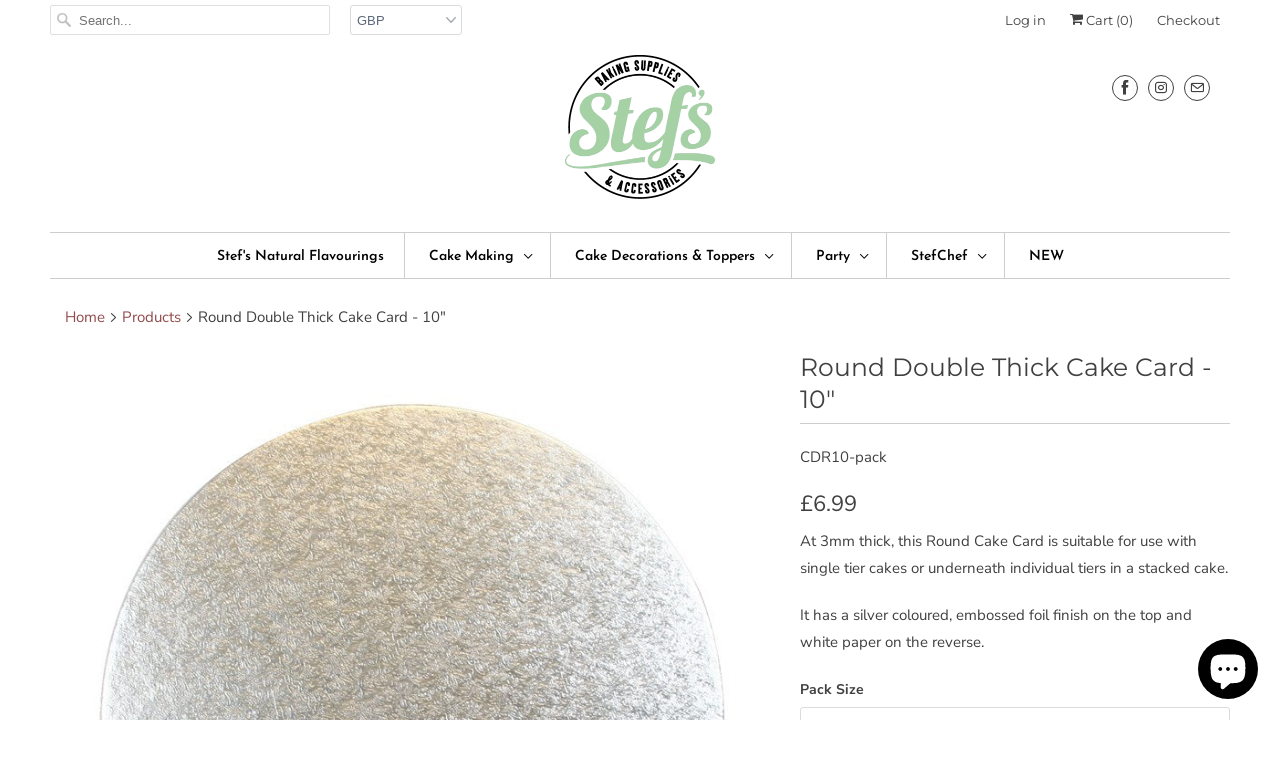

--- FILE ---
content_type: text/html; charset=utf-8
request_url: https://www.stefchef.co.uk/products/round-double-thick-cake-card-10
body_size: 34074
content:
<!DOCTYPE html>
<html lang="en">
  <head>
    <meta charset="utf-8">
    <meta http-equiv="cleartype" content="on">
    <meta name="robots" content="index,follow">

    
    <title>Round Double Thick Cake Card - 10&quot; - Stef Chef</title>

    
      <meta name="description" content="At 3mm thick, this Round Cake Card is suitable for use with single tier cakes or underneath individual tiers in a stacked cake. It has a silver coloured, embossed foil finish on the top and white paper on the reverse." />
    

    

<meta name="author" content="Stef Chef">
<meta property="og:url" content="https://www.stefchef.co.uk/products/round-double-thick-cake-card-10">
<meta property="og:site_name" content="Stef Chef">


  <meta property="og:type" content="product">
  <meta property="og:title" content="Round Double Thick Cake Card - 10&quot;">
  
    <meta property="og:image" content="http://www.stefchef.co.uk/cdn/shop/products/CDR6_b5a464ea-90e9-43c9-a0c1-75814c4a60d0_600x.jpg?v=1522226164">
    <meta property="og:image:secure_url" content="https://www.stefchef.co.uk/cdn/shop/products/CDR6_b5a464ea-90e9-43c9-a0c1-75814c4a60d0_600x.jpg?v=1522226164">
    
  
  <meta property="og:price:amount" content="1.20">
  <meta property="og:price:currency" content="GBP">


  <meta property="og:description" content="At 3mm thick, this Round Cake Card is suitable for use with single tier cakes or underneath individual tiers in a stacked cake. It has a silver coloured, embossed foil finish on the top and white paper on the reverse.">




<meta name="twitter:card" content="summary">

  <meta name="twitter:title" content="Round Double Thick Cake Card - 10"">
  <meta name="twitter:description" content="At 3mm thick, this Round Cake Card is suitable for use with single tier cakes or underneath individual tiers in a stacked cake.
It has a silver coloured, embossed foil finish on the top and white paper on the reverse.">
  <meta name="twitter:image" content="https://www.stefchef.co.uk/cdn/shop/products/CDR6_b5a464ea-90e9-43c9-a0c1-75814c4a60d0_240x.jpg?v=1522226164">
  <meta name="twitter:image:width" content="240">
  <meta name="twitter:image:height" content="240">


    
    

    
    

    <!-- Mobile Specific Metas -->
    <meta name="HandheldFriendly" content="True">
    <meta name="MobileOptimized" content="320">
    <meta name="viewport" content="width=device-width,initial-scale=1">
    <meta name="theme-color" content="#ffffff">

    <!-- Stylesheets for Responsive 7.0.3 -->
    <link href="//www.stefchef.co.uk/cdn/shop/t/20/assets/styles.scss.css?v=56232786963615560611762171955" rel="stylesheet" type="text/css" media="all" />

    <!-- Icons -->
    
      <link rel="shortcut icon" type="image/x-icon" href="//www.stefchef.co.uk/cdn/shop/files/stefs-baking-supplies-v2-white_32x32.png?v=1613666305">
    
    <link rel="canonical" href="https://www.stefchef.co.uk/products/round-double-thick-cake-card-10" />

    

    <script src="//www.stefchef.co.uk/cdn/shop/t/20/assets/app.js?v=160139285966634246031549382304" type="text/javascript"></script>
    <script>window.performance && window.performance.mark && window.performance.mark('shopify.content_for_header.start');</script><meta name="google-site-verification" content="kh1SGS286m6RdR7indqTmC5sLiElOw1c-O5wijsOHSQ">
<meta id="shopify-digital-wallet" name="shopify-digital-wallet" content="/17851691/digital_wallets/dialog">
<meta name="shopify-checkout-api-token" content="6c6f92d2d6d7a6e3aaf68704967fb5f0">
<meta id="in-context-paypal-metadata" data-shop-id="17851691" data-venmo-supported="false" data-environment="production" data-locale="en_US" data-paypal-v4="true" data-currency="GBP">
<link rel="alternate" type="application/json+oembed" href="https://www.stefchef.co.uk/products/round-double-thick-cake-card-10.oembed">
<script async="async" src="/checkouts/internal/preloads.js?locale=en-GB"></script>
<link rel="preconnect" href="https://shop.app" crossorigin="anonymous">
<script async="async" src="https://shop.app/checkouts/internal/preloads.js?locale=en-GB&shop_id=17851691" crossorigin="anonymous"></script>
<script id="apple-pay-shop-capabilities" type="application/json">{"shopId":17851691,"countryCode":"GB","currencyCode":"GBP","merchantCapabilities":["supports3DS"],"merchantId":"gid:\/\/shopify\/Shop\/17851691","merchantName":"Stef Chef","requiredBillingContactFields":["postalAddress","email","phone"],"requiredShippingContactFields":["postalAddress","email","phone"],"shippingType":"shipping","supportedNetworks":["visa","maestro","masterCard","discover","elo"],"total":{"type":"pending","label":"Stef Chef","amount":"1.00"},"shopifyPaymentsEnabled":true,"supportsSubscriptions":true}</script>
<script id="shopify-features" type="application/json">{"accessToken":"6c6f92d2d6d7a6e3aaf68704967fb5f0","betas":["rich-media-storefront-analytics"],"domain":"www.stefchef.co.uk","predictiveSearch":true,"shopId":17851691,"locale":"en"}</script>
<script>var Shopify = Shopify || {};
Shopify.shop = "stefs-world-famous-food-flavourings-and-colourings.myshopify.com";
Shopify.locale = "en";
Shopify.currency = {"active":"GBP","rate":"1.0"};
Shopify.country = "GB";
Shopify.theme = {"name":"Responsive Published 13\/3\/19","id":45657260080,"schema_name":"Responsive","schema_version":"7.0.3","theme_store_id":null,"role":"main"};
Shopify.theme.handle = "null";
Shopify.theme.style = {"id":null,"handle":null};
Shopify.cdnHost = "www.stefchef.co.uk/cdn";
Shopify.routes = Shopify.routes || {};
Shopify.routes.root = "/";</script>
<script type="module">!function(o){(o.Shopify=o.Shopify||{}).modules=!0}(window);</script>
<script>!function(o){function n(){var o=[];function n(){o.push(Array.prototype.slice.apply(arguments))}return n.q=o,n}var t=o.Shopify=o.Shopify||{};t.loadFeatures=n(),t.autoloadFeatures=n()}(window);</script>
<script>
  window.ShopifyPay = window.ShopifyPay || {};
  window.ShopifyPay.apiHost = "shop.app\/pay";
  window.ShopifyPay.redirectState = null;
</script>
<script id="shop-js-analytics" type="application/json">{"pageType":"product"}</script>
<script defer="defer" async type="module" src="//www.stefchef.co.uk/cdn/shopifycloud/shop-js/modules/v2/client.init-shop-cart-sync_IZsNAliE.en.esm.js"></script>
<script defer="defer" async type="module" src="//www.stefchef.co.uk/cdn/shopifycloud/shop-js/modules/v2/chunk.common_0OUaOowp.esm.js"></script>
<script type="module">
  await import("//www.stefchef.co.uk/cdn/shopifycloud/shop-js/modules/v2/client.init-shop-cart-sync_IZsNAliE.en.esm.js");
await import("//www.stefchef.co.uk/cdn/shopifycloud/shop-js/modules/v2/chunk.common_0OUaOowp.esm.js");

  window.Shopify.SignInWithShop?.initShopCartSync?.({"fedCMEnabled":true,"windoidEnabled":true});

</script>
<script>
  window.Shopify = window.Shopify || {};
  if (!window.Shopify.featureAssets) window.Shopify.featureAssets = {};
  window.Shopify.featureAssets['shop-js'] = {"shop-cart-sync":["modules/v2/client.shop-cart-sync_DLOhI_0X.en.esm.js","modules/v2/chunk.common_0OUaOowp.esm.js"],"init-fed-cm":["modules/v2/client.init-fed-cm_C6YtU0w6.en.esm.js","modules/v2/chunk.common_0OUaOowp.esm.js"],"shop-button":["modules/v2/client.shop-button_BCMx7GTG.en.esm.js","modules/v2/chunk.common_0OUaOowp.esm.js"],"shop-cash-offers":["modules/v2/client.shop-cash-offers_BT26qb5j.en.esm.js","modules/v2/chunk.common_0OUaOowp.esm.js","modules/v2/chunk.modal_CGo_dVj3.esm.js"],"init-windoid":["modules/v2/client.init-windoid_B9PkRMql.en.esm.js","modules/v2/chunk.common_0OUaOowp.esm.js"],"init-shop-email-lookup-coordinator":["modules/v2/client.init-shop-email-lookup-coordinator_DZkqjsbU.en.esm.js","modules/v2/chunk.common_0OUaOowp.esm.js"],"shop-toast-manager":["modules/v2/client.shop-toast-manager_Di2EnuM7.en.esm.js","modules/v2/chunk.common_0OUaOowp.esm.js"],"shop-login-button":["modules/v2/client.shop-login-button_BtqW_SIO.en.esm.js","modules/v2/chunk.common_0OUaOowp.esm.js","modules/v2/chunk.modal_CGo_dVj3.esm.js"],"avatar":["modules/v2/client.avatar_BTnouDA3.en.esm.js"],"pay-button":["modules/v2/client.pay-button_CWa-C9R1.en.esm.js","modules/v2/chunk.common_0OUaOowp.esm.js"],"init-shop-cart-sync":["modules/v2/client.init-shop-cart-sync_IZsNAliE.en.esm.js","modules/v2/chunk.common_0OUaOowp.esm.js"],"init-customer-accounts":["modules/v2/client.init-customer-accounts_DenGwJTU.en.esm.js","modules/v2/client.shop-login-button_BtqW_SIO.en.esm.js","modules/v2/chunk.common_0OUaOowp.esm.js","modules/v2/chunk.modal_CGo_dVj3.esm.js"],"init-shop-for-new-customer-accounts":["modules/v2/client.init-shop-for-new-customer-accounts_JdHXxpS9.en.esm.js","modules/v2/client.shop-login-button_BtqW_SIO.en.esm.js","modules/v2/chunk.common_0OUaOowp.esm.js","modules/v2/chunk.modal_CGo_dVj3.esm.js"],"init-customer-accounts-sign-up":["modules/v2/client.init-customer-accounts-sign-up_D6__K_p8.en.esm.js","modules/v2/client.shop-login-button_BtqW_SIO.en.esm.js","modules/v2/chunk.common_0OUaOowp.esm.js","modules/v2/chunk.modal_CGo_dVj3.esm.js"],"checkout-modal":["modules/v2/client.checkout-modal_C_ZQDY6s.en.esm.js","modules/v2/chunk.common_0OUaOowp.esm.js","modules/v2/chunk.modal_CGo_dVj3.esm.js"],"shop-follow-button":["modules/v2/client.shop-follow-button_XetIsj8l.en.esm.js","modules/v2/chunk.common_0OUaOowp.esm.js","modules/v2/chunk.modal_CGo_dVj3.esm.js"],"lead-capture":["modules/v2/client.lead-capture_DvA72MRN.en.esm.js","modules/v2/chunk.common_0OUaOowp.esm.js","modules/v2/chunk.modal_CGo_dVj3.esm.js"],"shop-login":["modules/v2/client.shop-login_ClXNxyh6.en.esm.js","modules/v2/chunk.common_0OUaOowp.esm.js","modules/v2/chunk.modal_CGo_dVj3.esm.js"],"payment-terms":["modules/v2/client.payment-terms_CNlwjfZz.en.esm.js","modules/v2/chunk.common_0OUaOowp.esm.js","modules/v2/chunk.modal_CGo_dVj3.esm.js"]};
</script>
<script>(function() {
  var isLoaded = false;
  function asyncLoad() {
    if (isLoaded) return;
    isLoaded = true;
    var urls = ["https:\/\/load.csell.co\/assets\/js\/cross-sell.js?shop=stefs-world-famous-food-flavourings-and-colourings.myshopify.com","https:\/\/load.csell.co\/assets\/v2\/js\/core\/xsell.js?shop=stefs-world-famous-food-flavourings-and-colourings.myshopify.com"];
    for (var i = 0; i < urls.length; i++) {
      var s = document.createElement('script');
      s.type = 'text/javascript';
      s.async = true;
      s.src = urls[i];
      var x = document.getElementsByTagName('script')[0];
      x.parentNode.insertBefore(s, x);
    }
  };
  if(window.attachEvent) {
    window.attachEvent('onload', asyncLoad);
  } else {
    window.addEventListener('load', asyncLoad, false);
  }
})();</script>
<script id="__st">var __st={"a":17851691,"offset":0,"reqid":"9ceed6de-643a-4809-bd91-0b8e515d5374-1768408003","pageurl":"www.stefchef.co.uk\/products\/round-double-thick-cake-card-10","u":"feaf720f1fa7","p":"product","rtyp":"product","rid":596519845936};</script>
<script>window.ShopifyPaypalV4VisibilityTracking = true;</script>
<script id="captcha-bootstrap">!function(){'use strict';const t='contact',e='account',n='new_comment',o=[[t,t],['blogs',n],['comments',n],[t,'customer']],c=[[e,'customer_login'],[e,'guest_login'],[e,'recover_customer_password'],[e,'create_customer']],r=t=>t.map((([t,e])=>`form[action*='/${t}']:not([data-nocaptcha='true']) input[name='form_type'][value='${e}']`)).join(','),a=t=>()=>t?[...document.querySelectorAll(t)].map((t=>t.form)):[];function s(){const t=[...o],e=r(t);return a(e)}const i='password',u='form_key',d=['recaptcha-v3-token','g-recaptcha-response','h-captcha-response',i],f=()=>{try{return window.sessionStorage}catch{return}},m='__shopify_v',_=t=>t.elements[u];function p(t,e,n=!1){try{const o=window.sessionStorage,c=JSON.parse(o.getItem(e)),{data:r}=function(t){const{data:e,action:n}=t;return t[m]||n?{data:e,action:n}:{data:t,action:n}}(c);for(const[e,n]of Object.entries(r))t.elements[e]&&(t.elements[e].value=n);n&&o.removeItem(e)}catch(o){console.error('form repopulation failed',{error:o})}}const l='form_type',E='cptcha';function T(t){t.dataset[E]=!0}const w=window,h=w.document,L='Shopify',v='ce_forms',y='captcha';let A=!1;((t,e)=>{const n=(g='f06e6c50-85a8-45c8-87d0-21a2b65856fe',I='https://cdn.shopify.com/shopifycloud/storefront-forms-hcaptcha/ce_storefront_forms_captcha_hcaptcha.v1.5.2.iife.js',D={infoText:'Protected by hCaptcha',privacyText:'Privacy',termsText:'Terms'},(t,e,n)=>{const o=w[L][v],c=o.bindForm;if(c)return c(t,g,e,D).then(n);var r;o.q.push([[t,g,e,D],n]),r=I,A||(h.body.append(Object.assign(h.createElement('script'),{id:'captcha-provider',async:!0,src:r})),A=!0)});var g,I,D;w[L]=w[L]||{},w[L][v]=w[L][v]||{},w[L][v].q=[],w[L][y]=w[L][y]||{},w[L][y].protect=function(t,e){n(t,void 0,e),T(t)},Object.freeze(w[L][y]),function(t,e,n,w,h,L){const[v,y,A,g]=function(t,e,n){const i=e?o:[],u=t?c:[],d=[...i,...u],f=r(d),m=r(i),_=r(d.filter((([t,e])=>n.includes(e))));return[a(f),a(m),a(_),s()]}(w,h,L),I=t=>{const e=t.target;return e instanceof HTMLFormElement?e:e&&e.form},D=t=>v().includes(t);t.addEventListener('submit',(t=>{const e=I(t);if(!e)return;const n=D(e)&&!e.dataset.hcaptchaBound&&!e.dataset.recaptchaBound,o=_(e),c=g().includes(e)&&(!o||!o.value);(n||c)&&t.preventDefault(),c&&!n&&(function(t){try{if(!f())return;!function(t){const e=f();if(!e)return;const n=_(t);if(!n)return;const o=n.value;o&&e.removeItem(o)}(t);const e=Array.from(Array(32),(()=>Math.random().toString(36)[2])).join('');!function(t,e){_(t)||t.append(Object.assign(document.createElement('input'),{type:'hidden',name:u})),t.elements[u].value=e}(t,e),function(t,e){const n=f();if(!n)return;const o=[...t.querySelectorAll(`input[type='${i}']`)].map((({name:t})=>t)),c=[...d,...o],r={};for(const[a,s]of new FormData(t).entries())c.includes(a)||(r[a]=s);n.setItem(e,JSON.stringify({[m]:1,action:t.action,data:r}))}(t,e)}catch(e){console.error('failed to persist form',e)}}(e),e.submit())}));const S=(t,e)=>{t&&!t.dataset[E]&&(n(t,e.some((e=>e===t))),T(t))};for(const o of['focusin','change'])t.addEventListener(o,(t=>{const e=I(t);D(e)&&S(e,y())}));const B=e.get('form_key'),M=e.get(l),P=B&&M;t.addEventListener('DOMContentLoaded',(()=>{const t=y();if(P)for(const e of t)e.elements[l].value===M&&p(e,B);[...new Set([...A(),...v().filter((t=>'true'===t.dataset.shopifyCaptcha))])].forEach((e=>S(e,t)))}))}(h,new URLSearchParams(w.location.search),n,t,e,['guest_login'])})(!0,!0)}();</script>
<script integrity="sha256-4kQ18oKyAcykRKYeNunJcIwy7WH5gtpwJnB7kiuLZ1E=" data-source-attribution="shopify.loadfeatures" defer="defer" src="//www.stefchef.co.uk/cdn/shopifycloud/storefront/assets/storefront/load_feature-a0a9edcb.js" crossorigin="anonymous"></script>
<script crossorigin="anonymous" defer="defer" src="//www.stefchef.co.uk/cdn/shopifycloud/storefront/assets/shopify_pay/storefront-65b4c6d7.js?v=20250812"></script>
<script data-source-attribution="shopify.dynamic_checkout.dynamic.init">var Shopify=Shopify||{};Shopify.PaymentButton=Shopify.PaymentButton||{isStorefrontPortableWallets:!0,init:function(){window.Shopify.PaymentButton.init=function(){};var t=document.createElement("script");t.src="https://www.stefchef.co.uk/cdn/shopifycloud/portable-wallets/latest/portable-wallets.en.js",t.type="module",document.head.appendChild(t)}};
</script>
<script data-source-attribution="shopify.dynamic_checkout.buyer_consent">
  function portableWalletsHideBuyerConsent(e){var t=document.getElementById("shopify-buyer-consent"),n=document.getElementById("shopify-subscription-policy-button");t&&n&&(t.classList.add("hidden"),t.setAttribute("aria-hidden","true"),n.removeEventListener("click",e))}function portableWalletsShowBuyerConsent(e){var t=document.getElementById("shopify-buyer-consent"),n=document.getElementById("shopify-subscription-policy-button");t&&n&&(t.classList.remove("hidden"),t.removeAttribute("aria-hidden"),n.addEventListener("click",e))}window.Shopify?.PaymentButton&&(window.Shopify.PaymentButton.hideBuyerConsent=portableWalletsHideBuyerConsent,window.Shopify.PaymentButton.showBuyerConsent=portableWalletsShowBuyerConsent);
</script>
<script>
  function portableWalletsCleanup(e){e&&e.src&&console.error("Failed to load portable wallets script "+e.src);var t=document.querySelectorAll("shopify-accelerated-checkout .shopify-payment-button__skeleton, shopify-accelerated-checkout-cart .wallet-cart-button__skeleton"),e=document.getElementById("shopify-buyer-consent");for(let e=0;e<t.length;e++)t[e].remove();e&&e.remove()}function portableWalletsNotLoadedAsModule(e){e instanceof ErrorEvent&&"string"==typeof e.message&&e.message.includes("import.meta")&&"string"==typeof e.filename&&e.filename.includes("portable-wallets")&&(window.removeEventListener("error",portableWalletsNotLoadedAsModule),window.Shopify.PaymentButton.failedToLoad=e,"loading"===document.readyState?document.addEventListener("DOMContentLoaded",window.Shopify.PaymentButton.init):window.Shopify.PaymentButton.init())}window.addEventListener("error",portableWalletsNotLoadedAsModule);
</script>

<script type="module" src="https://www.stefchef.co.uk/cdn/shopifycloud/portable-wallets/latest/portable-wallets.en.js" onError="portableWalletsCleanup(this)" crossorigin="anonymous"></script>
<script nomodule>
  document.addEventListener("DOMContentLoaded", portableWalletsCleanup);
</script>

<link id="shopify-accelerated-checkout-styles" rel="stylesheet" media="screen" href="https://www.stefchef.co.uk/cdn/shopifycloud/portable-wallets/latest/accelerated-checkout-backwards-compat.css" crossorigin="anonymous">
<style id="shopify-accelerated-checkout-cart">
        #shopify-buyer-consent {
  margin-top: 1em;
  display: inline-block;
  width: 100%;
}

#shopify-buyer-consent.hidden {
  display: none;
}

#shopify-subscription-policy-button {
  background: none;
  border: none;
  padding: 0;
  text-decoration: underline;
  font-size: inherit;
  cursor: pointer;
}

#shopify-subscription-policy-button::before {
  box-shadow: none;
}

      </style>

<script>window.performance && window.performance.mark && window.performance.mark('shopify.content_for_header.end');</script>

    <noscript>
      <style>
        .slides > li:first-child {display: block;}
        .image__fallback {
          width: 100vw;
          display: block !important;
          max-width: 100vw !important;
          margin-bottom: 0;
        }
        .no-js-only {
          display: inherit !important;
        }
        .icon-cart.cart-button {
          display: none;
        }
        .lazyload {
          opacity: 1;
          -webkit-filter: blur(0);
          filter: blur(0);
        }
        .animate_right,
        .animate_left,
        .animate_up,
        .animate_down {
          opacity: 1;
        }
        .flexslider .slides>li {
          display: block;
        }
        .product_section .product_form {
          opacity: 1;
        }
        .multi_select,
        form .select {
          display: block !important;
        }
        .swatch_options {
          display: none;
        }
      </style>
    </noscript>

  <script src="https://cdn.shopify.com/extensions/7bc9bb47-adfa-4267-963e-cadee5096caf/inbox-1252/assets/inbox-chat-loader.js" type="text/javascript" defer="defer"></script>
<link href="https://monorail-edge.shopifysvc.com" rel="dns-prefetch">
<script>(function(){if ("sendBeacon" in navigator && "performance" in window) {try {var session_token_from_headers = performance.getEntriesByType('navigation')[0].serverTiming.find(x => x.name == '_s').description;} catch {var session_token_from_headers = undefined;}var session_cookie_matches = document.cookie.match(/_shopify_s=([^;]*)/);var session_token_from_cookie = session_cookie_matches && session_cookie_matches.length === 2 ? session_cookie_matches[1] : "";var session_token = session_token_from_headers || session_token_from_cookie || "";function handle_abandonment_event(e) {var entries = performance.getEntries().filter(function(entry) {return /monorail-edge.shopifysvc.com/.test(entry.name);});if (!window.abandonment_tracked && entries.length === 0) {window.abandonment_tracked = true;var currentMs = Date.now();var navigation_start = performance.timing.navigationStart;var payload = {shop_id: 17851691,url: window.location.href,navigation_start,duration: currentMs - navigation_start,session_token,page_type: "product"};window.navigator.sendBeacon("https://monorail-edge.shopifysvc.com/v1/produce", JSON.stringify({schema_id: "online_store_buyer_site_abandonment/1.1",payload: payload,metadata: {event_created_at_ms: currentMs,event_sent_at_ms: currentMs}}));}}window.addEventListener('pagehide', handle_abandonment_event);}}());</script>
<script id="web-pixels-manager-setup">(function e(e,d,r,n,o){if(void 0===o&&(o={}),!Boolean(null===(a=null===(i=window.Shopify)||void 0===i?void 0:i.analytics)||void 0===a?void 0:a.replayQueue)){var i,a;window.Shopify=window.Shopify||{};var t=window.Shopify;t.analytics=t.analytics||{};var s=t.analytics;s.replayQueue=[],s.publish=function(e,d,r){return s.replayQueue.push([e,d,r]),!0};try{self.performance.mark("wpm:start")}catch(e){}var l=function(){var e={modern:/Edge?\/(1{2}[4-9]|1[2-9]\d|[2-9]\d{2}|\d{4,})\.\d+(\.\d+|)|Firefox\/(1{2}[4-9]|1[2-9]\d|[2-9]\d{2}|\d{4,})\.\d+(\.\d+|)|Chrom(ium|e)\/(9{2}|\d{3,})\.\d+(\.\d+|)|(Maci|X1{2}).+ Version\/(15\.\d+|(1[6-9]|[2-9]\d|\d{3,})\.\d+)([,.]\d+|)( \(\w+\)|)( Mobile\/\w+|) Safari\/|Chrome.+OPR\/(9{2}|\d{3,})\.\d+\.\d+|(CPU[ +]OS|iPhone[ +]OS|CPU[ +]iPhone|CPU IPhone OS|CPU iPad OS)[ +]+(15[._]\d+|(1[6-9]|[2-9]\d|\d{3,})[._]\d+)([._]\d+|)|Android:?[ /-](13[3-9]|1[4-9]\d|[2-9]\d{2}|\d{4,})(\.\d+|)(\.\d+|)|Android.+Firefox\/(13[5-9]|1[4-9]\d|[2-9]\d{2}|\d{4,})\.\d+(\.\d+|)|Android.+Chrom(ium|e)\/(13[3-9]|1[4-9]\d|[2-9]\d{2}|\d{4,})\.\d+(\.\d+|)|SamsungBrowser\/([2-9]\d|\d{3,})\.\d+/,legacy:/Edge?\/(1[6-9]|[2-9]\d|\d{3,})\.\d+(\.\d+|)|Firefox\/(5[4-9]|[6-9]\d|\d{3,})\.\d+(\.\d+|)|Chrom(ium|e)\/(5[1-9]|[6-9]\d|\d{3,})\.\d+(\.\d+|)([\d.]+$|.*Safari\/(?![\d.]+ Edge\/[\d.]+$))|(Maci|X1{2}).+ Version\/(10\.\d+|(1[1-9]|[2-9]\d|\d{3,})\.\d+)([,.]\d+|)( \(\w+\)|)( Mobile\/\w+|) Safari\/|Chrome.+OPR\/(3[89]|[4-9]\d|\d{3,})\.\d+\.\d+|(CPU[ +]OS|iPhone[ +]OS|CPU[ +]iPhone|CPU IPhone OS|CPU iPad OS)[ +]+(10[._]\d+|(1[1-9]|[2-9]\d|\d{3,})[._]\d+)([._]\d+|)|Android:?[ /-](13[3-9]|1[4-9]\d|[2-9]\d{2}|\d{4,})(\.\d+|)(\.\d+|)|Mobile Safari.+OPR\/([89]\d|\d{3,})\.\d+\.\d+|Android.+Firefox\/(13[5-9]|1[4-9]\d|[2-9]\d{2}|\d{4,})\.\d+(\.\d+|)|Android.+Chrom(ium|e)\/(13[3-9]|1[4-9]\d|[2-9]\d{2}|\d{4,})\.\d+(\.\d+|)|Android.+(UC? ?Browser|UCWEB|U3)[ /]?(15\.([5-9]|\d{2,})|(1[6-9]|[2-9]\d|\d{3,})\.\d+)\.\d+|SamsungBrowser\/(5\.\d+|([6-9]|\d{2,})\.\d+)|Android.+MQ{2}Browser\/(14(\.(9|\d{2,})|)|(1[5-9]|[2-9]\d|\d{3,})(\.\d+|))(\.\d+|)|K[Aa][Ii]OS\/(3\.\d+|([4-9]|\d{2,})\.\d+)(\.\d+|)/},d=e.modern,r=e.legacy,n=navigator.userAgent;return n.match(d)?"modern":n.match(r)?"legacy":"unknown"}(),u="modern"===l?"modern":"legacy",c=(null!=n?n:{modern:"",legacy:""})[u],f=function(e){return[e.baseUrl,"/wpm","/b",e.hashVersion,"modern"===e.buildTarget?"m":"l",".js"].join("")}({baseUrl:d,hashVersion:r,buildTarget:u}),m=function(e){var d=e.version,r=e.bundleTarget,n=e.surface,o=e.pageUrl,i=e.monorailEndpoint;return{emit:function(e){var a=e.status,t=e.errorMsg,s=(new Date).getTime(),l=JSON.stringify({metadata:{event_sent_at_ms:s},events:[{schema_id:"web_pixels_manager_load/3.1",payload:{version:d,bundle_target:r,page_url:o,status:a,surface:n,error_msg:t},metadata:{event_created_at_ms:s}}]});if(!i)return console&&console.warn&&console.warn("[Web Pixels Manager] No Monorail endpoint provided, skipping logging."),!1;try{return self.navigator.sendBeacon.bind(self.navigator)(i,l)}catch(e){}var u=new XMLHttpRequest;try{return u.open("POST",i,!0),u.setRequestHeader("Content-Type","text/plain"),u.send(l),!0}catch(e){return console&&console.warn&&console.warn("[Web Pixels Manager] Got an unhandled error while logging to Monorail."),!1}}}}({version:r,bundleTarget:l,surface:e.surface,pageUrl:self.location.href,monorailEndpoint:e.monorailEndpoint});try{o.browserTarget=l,function(e){var d=e.src,r=e.async,n=void 0===r||r,o=e.onload,i=e.onerror,a=e.sri,t=e.scriptDataAttributes,s=void 0===t?{}:t,l=document.createElement("script"),u=document.querySelector("head"),c=document.querySelector("body");if(l.async=n,l.src=d,a&&(l.integrity=a,l.crossOrigin="anonymous"),s)for(var f in s)if(Object.prototype.hasOwnProperty.call(s,f))try{l.dataset[f]=s[f]}catch(e){}if(o&&l.addEventListener("load",o),i&&l.addEventListener("error",i),u)u.appendChild(l);else{if(!c)throw new Error("Did not find a head or body element to append the script");c.appendChild(l)}}({src:f,async:!0,onload:function(){if(!function(){var e,d;return Boolean(null===(d=null===(e=window.Shopify)||void 0===e?void 0:e.analytics)||void 0===d?void 0:d.initialized)}()){var d=window.webPixelsManager.init(e)||void 0;if(d){var r=window.Shopify.analytics;r.replayQueue.forEach((function(e){var r=e[0],n=e[1],o=e[2];d.publishCustomEvent(r,n,o)})),r.replayQueue=[],r.publish=d.publishCustomEvent,r.visitor=d.visitor,r.initialized=!0}}},onerror:function(){return m.emit({status:"failed",errorMsg:"".concat(f," has failed to load")})},sri:function(e){var d=/^sha384-[A-Za-z0-9+/=]+$/;return"string"==typeof e&&d.test(e)}(c)?c:"",scriptDataAttributes:o}),m.emit({status:"loading"})}catch(e){m.emit({status:"failed",errorMsg:(null==e?void 0:e.message)||"Unknown error"})}}})({shopId: 17851691,storefrontBaseUrl: "https://www.stefchef.co.uk",extensionsBaseUrl: "https://extensions.shopifycdn.com/cdn/shopifycloud/web-pixels-manager",monorailEndpoint: "https://monorail-edge.shopifysvc.com/unstable/produce_batch",surface: "storefront-renderer",enabledBetaFlags: ["2dca8a86","a0d5f9d2"],webPixelsConfigList: [{"id":"912753017","configuration":"{\"config\":\"{\\\"pixel_id\\\":\\\"AW-999018178\\\",\\\"target_country\\\":\\\"GB\\\",\\\"gtag_events\\\":[{\\\"type\\\":\\\"search\\\",\\\"action_label\\\":\\\"AW-999018178\\\/Im4yCLq32YsBEMKdr9wD\\\"},{\\\"type\\\":\\\"begin_checkout\\\",\\\"action_label\\\":\\\"AW-999018178\\\/cLSYCLe32YsBEMKdr9wD\\\"},{\\\"type\\\":\\\"view_item\\\",\\\"action_label\\\":[\\\"AW-999018178\\\/fM7OCLG32YsBEMKdr9wD\\\",\\\"MC-7NCSZV17JB\\\"]},{\\\"type\\\":\\\"purchase\\\",\\\"action_label\\\":[\\\"AW-999018178\\\/z3paCK632YsBEMKdr9wD\\\",\\\"MC-7NCSZV17JB\\\"]},{\\\"type\\\":\\\"page_view\\\",\\\"action_label\\\":[\\\"AW-999018178\\\/uQp4CKu32YsBEMKdr9wD\\\",\\\"MC-7NCSZV17JB\\\"]},{\\\"type\\\":\\\"add_payment_info\\\",\\\"action_label\\\":\\\"AW-999018178\\\/3KRLCL232YsBEMKdr9wD\\\"},{\\\"type\\\":\\\"add_to_cart\\\",\\\"action_label\\\":\\\"AW-999018178\\\/0SDtCLS32YsBEMKdr9wD\\\"}],\\\"enable_monitoring_mode\\\":false}\"}","eventPayloadVersion":"v1","runtimeContext":"OPEN","scriptVersion":"b2a88bafab3e21179ed38636efcd8a93","type":"APP","apiClientId":1780363,"privacyPurposes":[],"dataSharingAdjustments":{"protectedCustomerApprovalScopes":["read_customer_address","read_customer_email","read_customer_name","read_customer_personal_data","read_customer_phone"]}},{"id":"374833437","configuration":"{\"pixel_id\":\"1278168318946040\",\"pixel_type\":\"facebook_pixel\",\"metaapp_system_user_token\":\"-\"}","eventPayloadVersion":"v1","runtimeContext":"OPEN","scriptVersion":"ca16bc87fe92b6042fbaa3acc2fbdaa6","type":"APP","apiClientId":2329312,"privacyPurposes":["ANALYTICS","MARKETING","SALE_OF_DATA"],"dataSharingAdjustments":{"protectedCustomerApprovalScopes":["read_customer_address","read_customer_email","read_customer_name","read_customer_personal_data","read_customer_phone"]}},{"id":"155484537","eventPayloadVersion":"v1","runtimeContext":"LAX","scriptVersion":"1","type":"CUSTOM","privacyPurposes":["MARKETING"],"name":"Meta pixel (migrated)"},{"id":"176062841","eventPayloadVersion":"v1","runtimeContext":"LAX","scriptVersion":"1","type":"CUSTOM","privacyPurposes":["ANALYTICS"],"name":"Google Analytics tag (migrated)"},{"id":"shopify-app-pixel","configuration":"{}","eventPayloadVersion":"v1","runtimeContext":"STRICT","scriptVersion":"0450","apiClientId":"shopify-pixel","type":"APP","privacyPurposes":["ANALYTICS","MARKETING"]},{"id":"shopify-custom-pixel","eventPayloadVersion":"v1","runtimeContext":"LAX","scriptVersion":"0450","apiClientId":"shopify-pixel","type":"CUSTOM","privacyPurposes":["ANALYTICS","MARKETING"]}],isMerchantRequest: false,initData: {"shop":{"name":"Stef Chef","paymentSettings":{"currencyCode":"GBP"},"myshopifyDomain":"stefs-world-famous-food-flavourings-and-colourings.myshopify.com","countryCode":"GB","storefrontUrl":"https:\/\/www.stefchef.co.uk"},"customer":null,"cart":null,"checkout":null,"productVariants":[{"price":{"amount":1.2,"currencyCode":"GBP"},"product":{"title":"Round Double Thick Cake Card - 10\"","vendor":"Stef Chef","id":"596519845936","untranslatedTitle":"Round Double Thick Cake Card - 10\"","url":"\/products\/round-double-thick-cake-card-10","type":"Double Thick Cards"},"id":"7331652010032","image":{"src":"\/\/www.stefchef.co.uk\/cdn\/shop\/products\/CDR6_b5a464ea-90e9-43c9-a0c1-75814c4a60d0.jpg?v=1522226164"},"sku":"CDR10x1","title":"Single","untranslatedTitle":"Single"},{"price":{"amount":6.99,"currencyCode":"GBP"},"product":{"title":"Round Double Thick Cake Card - 10\"","vendor":"Stef Chef","id":"596519845936","untranslatedTitle":"Round Double Thick Cake Card - 10\"","url":"\/products\/round-double-thick-cake-card-10","type":"Double Thick Cards"},"id":"7331652042800","image":{"src":"\/\/www.stefchef.co.uk\/cdn\/shop\/products\/CDR6_b5a464ea-90e9-43c9-a0c1-75814c4a60d0.jpg?v=1522226164"},"sku":"CDR10-pack","title":"5 Pack","untranslatedTitle":"5 Pack"}],"purchasingCompany":null},},"https://www.stefchef.co.uk/cdn","7cecd0b6w90c54c6cpe92089d5m57a67346",{"modern":"","legacy":""},{"shopId":"17851691","storefrontBaseUrl":"https:\/\/www.stefchef.co.uk","extensionBaseUrl":"https:\/\/extensions.shopifycdn.com\/cdn\/shopifycloud\/web-pixels-manager","surface":"storefront-renderer","enabledBetaFlags":"[\"2dca8a86\", \"a0d5f9d2\"]","isMerchantRequest":"false","hashVersion":"7cecd0b6w90c54c6cpe92089d5m57a67346","publish":"custom","events":"[[\"page_viewed\",{}],[\"product_viewed\",{\"productVariant\":{\"price\":{\"amount\":6.99,\"currencyCode\":\"GBP\"},\"product\":{\"title\":\"Round Double Thick Cake Card - 10\\\"\",\"vendor\":\"Stef Chef\",\"id\":\"596519845936\",\"untranslatedTitle\":\"Round Double Thick Cake Card - 10\\\"\",\"url\":\"\/products\/round-double-thick-cake-card-10\",\"type\":\"Double Thick Cards\"},\"id\":\"7331652042800\",\"image\":{\"src\":\"\/\/www.stefchef.co.uk\/cdn\/shop\/products\/CDR6_b5a464ea-90e9-43c9-a0c1-75814c4a60d0.jpg?v=1522226164\"},\"sku\":\"CDR10-pack\",\"title\":\"5 Pack\",\"untranslatedTitle\":\"5 Pack\"}}]]"});</script><script>
  window.ShopifyAnalytics = window.ShopifyAnalytics || {};
  window.ShopifyAnalytics.meta = window.ShopifyAnalytics.meta || {};
  window.ShopifyAnalytics.meta.currency = 'GBP';
  var meta = {"product":{"id":596519845936,"gid":"gid:\/\/shopify\/Product\/596519845936","vendor":"Stef Chef","type":"Double Thick Cards","handle":"round-double-thick-cake-card-10","variants":[{"id":7331652010032,"price":120,"name":"Round Double Thick Cake Card - 10\" - Single","public_title":"Single","sku":"CDR10x1"},{"id":7331652042800,"price":699,"name":"Round Double Thick Cake Card - 10\" - 5 Pack","public_title":"5 Pack","sku":"CDR10-pack"}],"remote":false},"page":{"pageType":"product","resourceType":"product","resourceId":596519845936,"requestId":"9ceed6de-643a-4809-bd91-0b8e515d5374-1768408003"}};
  for (var attr in meta) {
    window.ShopifyAnalytics.meta[attr] = meta[attr];
  }
</script>
<script class="analytics">
  (function () {
    var customDocumentWrite = function(content) {
      var jquery = null;

      if (window.jQuery) {
        jquery = window.jQuery;
      } else if (window.Checkout && window.Checkout.$) {
        jquery = window.Checkout.$;
      }

      if (jquery) {
        jquery('body').append(content);
      }
    };

    var hasLoggedConversion = function(token) {
      if (token) {
        return document.cookie.indexOf('loggedConversion=' + token) !== -1;
      }
      return false;
    }

    var setCookieIfConversion = function(token) {
      if (token) {
        var twoMonthsFromNow = new Date(Date.now());
        twoMonthsFromNow.setMonth(twoMonthsFromNow.getMonth() + 2);

        document.cookie = 'loggedConversion=' + token + '; expires=' + twoMonthsFromNow;
      }
    }

    var trekkie = window.ShopifyAnalytics.lib = window.trekkie = window.trekkie || [];
    if (trekkie.integrations) {
      return;
    }
    trekkie.methods = [
      'identify',
      'page',
      'ready',
      'track',
      'trackForm',
      'trackLink'
    ];
    trekkie.factory = function(method) {
      return function() {
        var args = Array.prototype.slice.call(arguments);
        args.unshift(method);
        trekkie.push(args);
        return trekkie;
      };
    };
    for (var i = 0; i < trekkie.methods.length; i++) {
      var key = trekkie.methods[i];
      trekkie[key] = trekkie.factory(key);
    }
    trekkie.load = function(config) {
      trekkie.config = config || {};
      trekkie.config.initialDocumentCookie = document.cookie;
      var first = document.getElementsByTagName('script')[0];
      var script = document.createElement('script');
      script.type = 'text/javascript';
      script.onerror = function(e) {
        var scriptFallback = document.createElement('script');
        scriptFallback.type = 'text/javascript';
        scriptFallback.onerror = function(error) {
                var Monorail = {
      produce: function produce(monorailDomain, schemaId, payload) {
        var currentMs = new Date().getTime();
        var event = {
          schema_id: schemaId,
          payload: payload,
          metadata: {
            event_created_at_ms: currentMs,
            event_sent_at_ms: currentMs
          }
        };
        return Monorail.sendRequest("https://" + monorailDomain + "/v1/produce", JSON.stringify(event));
      },
      sendRequest: function sendRequest(endpointUrl, payload) {
        // Try the sendBeacon API
        if (window && window.navigator && typeof window.navigator.sendBeacon === 'function' && typeof window.Blob === 'function' && !Monorail.isIos12()) {
          var blobData = new window.Blob([payload], {
            type: 'text/plain'
          });

          if (window.navigator.sendBeacon(endpointUrl, blobData)) {
            return true;
          } // sendBeacon was not successful

        } // XHR beacon

        var xhr = new XMLHttpRequest();

        try {
          xhr.open('POST', endpointUrl);
          xhr.setRequestHeader('Content-Type', 'text/plain');
          xhr.send(payload);
        } catch (e) {
          console.log(e);
        }

        return false;
      },
      isIos12: function isIos12() {
        return window.navigator.userAgent.lastIndexOf('iPhone; CPU iPhone OS 12_') !== -1 || window.navigator.userAgent.lastIndexOf('iPad; CPU OS 12_') !== -1;
      }
    };
    Monorail.produce('monorail-edge.shopifysvc.com',
      'trekkie_storefront_load_errors/1.1',
      {shop_id: 17851691,
      theme_id: 45657260080,
      app_name: "storefront",
      context_url: window.location.href,
      source_url: "//www.stefchef.co.uk/cdn/s/trekkie.storefront.55c6279c31a6628627b2ba1c5ff367020da294e2.min.js"});

        };
        scriptFallback.async = true;
        scriptFallback.src = '//www.stefchef.co.uk/cdn/s/trekkie.storefront.55c6279c31a6628627b2ba1c5ff367020da294e2.min.js';
        first.parentNode.insertBefore(scriptFallback, first);
      };
      script.async = true;
      script.src = '//www.stefchef.co.uk/cdn/s/trekkie.storefront.55c6279c31a6628627b2ba1c5ff367020da294e2.min.js';
      first.parentNode.insertBefore(script, first);
    };
    trekkie.load(
      {"Trekkie":{"appName":"storefront","development":false,"defaultAttributes":{"shopId":17851691,"isMerchantRequest":null,"themeId":45657260080,"themeCityHash":"11736234903546154944","contentLanguage":"en","currency":"GBP","eventMetadataId":"9613c084-42ba-4be2-9577-dfa6c8a8a5ba"},"isServerSideCookieWritingEnabled":true,"monorailRegion":"shop_domain","enabledBetaFlags":["65f19447"]},"Session Attribution":{},"S2S":{"facebookCapiEnabled":false,"source":"trekkie-storefront-renderer","apiClientId":580111}}
    );

    var loaded = false;
    trekkie.ready(function() {
      if (loaded) return;
      loaded = true;

      window.ShopifyAnalytics.lib = window.trekkie;

      var originalDocumentWrite = document.write;
      document.write = customDocumentWrite;
      try { window.ShopifyAnalytics.merchantGoogleAnalytics.call(this); } catch(error) {};
      document.write = originalDocumentWrite;

      window.ShopifyAnalytics.lib.page(null,{"pageType":"product","resourceType":"product","resourceId":596519845936,"requestId":"9ceed6de-643a-4809-bd91-0b8e515d5374-1768408003","shopifyEmitted":true});

      var match = window.location.pathname.match(/checkouts\/(.+)\/(thank_you|post_purchase)/)
      var token = match? match[1]: undefined;
      if (!hasLoggedConversion(token)) {
        setCookieIfConversion(token);
        window.ShopifyAnalytics.lib.track("Viewed Product",{"currency":"GBP","variantId":7331652010032,"productId":596519845936,"productGid":"gid:\/\/shopify\/Product\/596519845936","name":"Round Double Thick Cake Card - 10\" - Single","price":"1.20","sku":"CDR10x1","brand":"Stef Chef","variant":"Single","category":"Double Thick Cards","nonInteraction":true,"remote":false},undefined,undefined,{"shopifyEmitted":true});
      window.ShopifyAnalytics.lib.track("monorail:\/\/trekkie_storefront_viewed_product\/1.1",{"currency":"GBP","variantId":7331652010032,"productId":596519845936,"productGid":"gid:\/\/shopify\/Product\/596519845936","name":"Round Double Thick Cake Card - 10\" - Single","price":"1.20","sku":"CDR10x1","brand":"Stef Chef","variant":"Single","category":"Double Thick Cards","nonInteraction":true,"remote":false,"referer":"https:\/\/www.stefchef.co.uk\/products\/round-double-thick-cake-card-10"});
      }
    });


        var eventsListenerScript = document.createElement('script');
        eventsListenerScript.async = true;
        eventsListenerScript.src = "//www.stefchef.co.uk/cdn/shopifycloud/storefront/assets/shop_events_listener-3da45d37.js";
        document.getElementsByTagName('head')[0].appendChild(eventsListenerScript);

})();</script>
  <script>
  if (!window.ga || (window.ga && typeof window.ga !== 'function')) {
    window.ga = function ga() {
      (window.ga.q = window.ga.q || []).push(arguments);
      if (window.Shopify && window.Shopify.analytics && typeof window.Shopify.analytics.publish === 'function') {
        window.Shopify.analytics.publish("ga_stub_called", {}, {sendTo: "google_osp_migration"});
      }
      console.error("Shopify's Google Analytics stub called with:", Array.from(arguments), "\nSee https://help.shopify.com/manual/promoting-marketing/pixels/pixel-migration#google for more information.");
    };
    if (window.Shopify && window.Shopify.analytics && typeof window.Shopify.analytics.publish === 'function') {
      window.Shopify.analytics.publish("ga_stub_initialized", {}, {sendTo: "google_osp_migration"});
    }
  }
</script>
<script
  defer
  src="https://www.stefchef.co.uk/cdn/shopifycloud/perf-kit/shopify-perf-kit-3.0.3.min.js"
  data-application="storefront-renderer"
  data-shop-id="17851691"
  data-render-region="gcp-us-east1"
  data-page-type="product"
  data-theme-instance-id="45657260080"
  data-theme-name="Responsive"
  data-theme-version="7.0.3"
  data-monorail-region="shop_domain"
  data-resource-timing-sampling-rate="10"
  data-shs="true"
  data-shs-beacon="true"
  data-shs-export-with-fetch="true"
  data-shs-logs-sample-rate="1"
  data-shs-beacon-endpoint="https://www.stefchef.co.uk/api/collect"
></script>
</head>
  <body class="product"
    data-money-format="<span class=money>£{{amount}}</span>">

    <div id="shopify-section-header" class="shopify-section header-section">

<div class="top_bar top_bar--fixed-true announcementBar--true">
  <div class="container">
    
      <div class="four columns top_bar_search">
        <form class="search" action="/search">
          
            <input type="hidden" name="type" value="product" />
          
          <input type="text" name="q" class="search_box" placeholder="Search..." value="" autocapitalize="off" autocomplete="off" autocorrect="off" />
        </form>
      </div>
    

    
      <div class="four columns currencies-switcher mobile_hidden">
        <select id="currencies" class="currencies " name="currencies">
  
  
  <option value="GBP" selected="selected">GBP</option>
  
    
    <option value="USD">USD</option>
    
  
    
    <option value="CAD">CAD</option>
    
  
    
    <option value="INR">INR</option>
    
  
    
  
    
    <option value="AUD">AUD</option>
    
  
    
    <option value="EUR">EUR</option>
    
  
    
    <option value="JPY">JPY</option>
    
  
</select>
      </div>
    

    <div class="columns eight">
      <ul>
        

        

        
          
            <li>
              <a href="/account/login" id="customer_login_link">Log in</a>
            </li>
          
        

        <li>
          <a href="/cart" class="cart_button"><span class="icon-cart"></span> Cart (<span class="cart_count">0</span>)</a>
        </li>
        <li>
          
            <a href="/cart" class="checkout">Checkout</a>
          
        </li>
      </ul>
    </div>
  </div>
</div>

<div class="container content header-container">
  <div class="sixteen columns logo header-logo topbarFixed--true topSearch--true">
    
      <div class="header_icons social_icons">
        


  <a href="https://www.facebook.com/StefsBakingandPartySupplies/" title="Stef Chef on Facebook" class="ss-icon" rel="me" target="_blank">
    <span class="icon-facebook"></span>
  </a>













  <a href="https://www.instagram.com/stefsbakingandpartysupplies" title="Stef Chef on Instagram" class="ss-icon" rel="me" target="_blank">
    <span class="icon-instagram"></span>
  </a>







  <a href="mailto:info@fabfoodgroup.co.uk" title="Email Stef Chef" class="ss-icon mail" target="_blank">
    <span class="icon-mail"></span>
  </a>

      </div>
    

    <a href="/" title="Stef Chef" class="logo-align--center">
      
        <img src="//www.stefchef.co.uk/cdn/shop/files/stefs-baking-supplies-v1_720x.png?v=1613666305" alt="Stef Chef" />
      
    </a>
  </div>

  <div class="sixteen columns clearfix">
    <div id="mobile_nav" class="nav-align--center nav-border--solid">
      
        <div class="mobile_currency">
          <select id="currencies" class="currencies " name="currencies">
  
  
  <option value="GBP" selected="selected">GBP</option>
  
    
    <option value="USD">USD</option>
    
  
    
    <option value="CAD">CAD</option>
    
  
    
    <option value="INR">INR</option>
    
  
    
  
    
    <option value="AUD">AUD</option>
    
  
    
    <option value="EUR">EUR</option>
    
  
    
    <option value="JPY">JPY</option>
    
  
</select>
        </div>
      
    </div>
    <div id="nav" class=" nav-align--center
                          nav-border--solid
                          nav-separator--solid">
      <ul class="js-navigation menu-navigation" id="menu" role="navigation">

        


        

          
          
            
            
            

            

            
              
            

          
            
            
            

            

            
              
            

          
            
            
            

            

            
              
            

          
            
            
            

            

            
              
            

          
            
            
            

            

            
              
            

          
            
            
            

            

            
              
            

          
            
            
            

            

            
              
            

          
            
            
            

            

            
              
            

          

          
            

  
    <li tabindex="0" aria-expanded="false">
      <a href="/collections/all-stefs-flavourings" >Stef's Natural Flavourings</a>
    </li>
  



          

        

          
          
            
            
            

            

            
              
              <style>
                .megaMenu-banner { background-color: #ffffff; }
                .megaMenu-banner p { color: #404040; }
              </style>
              

          
            

  <li tabindex="0" class="megaMenu-dropdown sub-menu js-megaMenu-dropdown  parent-link--false " aria-haspopup="true" aria-expanded="false">
    <a class="sub-menu--link " >
      Cake Making<span class="icon-down-arrow arrow menu-icon"></span>
    </a>
    <span class="icon-right-arrow arrow mega-mobile-arrow menu-icon"></span>
  </li>
  <div class="megaMenu js-megaMenu megaMenu-id-1535002703687 megaMenu-left">

  <div class="megaMenu-grid-wrap">
    <div class="megaMenu-grid js-megaMenu-grid" data-grid-size="4">

      

      
        <div class="megaMenu-column">
          <h3 class="megaMenu-subtitle js-megaMenu-dropdown  parent-link--false " data-sub-link="5">
            <a class="" >
            Making Your Mix</a>&nbsp;<span class="icon-right-arrow arrow mega-sub-arrow menu-icon"></span>
            
          </h3>
          
            <div class="megaMenu-submenu">
              
                
                  <div class="megaMenu-dropdown js-megaMenu-dropdown megaMenu-sublink-item  parent-link--true">
                    <a class="megaMenu-sublink " href="/collections/all-baking-mixes" >
                    Mixes & Kits</a>&nbsp;<span class="icon-right-arrow arrow mega-sub-arrow mega-sub-submenu-arrow menu-icon"></span>
                    <ul class="megaMenu-sub-submenu">
                    
                      <li><a href="/collections/all-deluxe-baking-kits">Deluxe Cupcake Kits</a></li>
                    
                      <li><a href="/collections/luxury-baking-mixes">Luxury Baking Mixes</a></li>
                    
                      <li><a href="/collections/meringue-mixes">Meringue Mixes</a></li>
                    
                    </ul>
                  </div>
                
              
                
                  <div class="megaMenu-dropdown js-megaMenu-dropdown megaMenu-sublink-item  parent-link--true">
                    <a class="megaMenu-sublink " href="/collections/all-flavourings" >
                    Flavourings</a>&nbsp;<span class="icon-right-arrow arrow mega-sub-arrow mega-sub-submenu-arrow menu-icon"></span>
                    <ul class="megaMenu-sub-submenu">
                    
                      <li><a href="/collections/stefs-flavourings">Stef's Flavour Boosts</a></li>
                    
                      <li><a href="/collections/uncle-roys-flavour-essences">Uncle Roy's Natural Essences</a></li>
                    
                      <li><a href="/collections/uncle-roys-natural-extracts">Uncle Roy's Natural Extracts</a></li>
                    
                      <li><a href="/collections/other-flavourings">Other Flavourings</a></li>
                    
                      <li><a href="/collections/stefs-flavour-packs">Flavour Packs</a></li>
                    
                    </ul>
                  </div>
                
              
                
                  <div class="megaMenu-dropdown js-megaMenu-dropdown megaMenu-sublink-item  parent-link--true">
                    <a class="megaMenu-sublink " href="/collections/all-food-colourings" >
                    Colourings</a>&nbsp;<span class="icon-right-arrow arrow mega-sub-arrow mega-sub-submenu-arrow menu-icon"></span>
                    <ul class="megaMenu-sub-submenu">
                    
                      <li><a href="/collections/gel-food-colouring">Gels</a></li>
                    
                      <li><a href="/collections/paste-food-colourings">Paste</a></li>
                    
                      <li><a href="/collections/liquid-food-colouring">Liquids</a></li>
                    
                      <li><a href="/collections/food-dusting-powders">Powders</a></li>
                    
                      <li><a href="/collections/edible-paints">Paints</a></li>
                    
                      <li><a href="/collections/colour-sprays">Sprays</a></li>
                    
                      <li><a href="/collections/pre-filled-pens">Pre-Filled Pens</a></li>
                    
                      <li><a href="/collections/stefs-world-famous-colours">StefChef World Famous Colours</a></li>
                    
                      <li><a href="/collections/uncle-roys-concentrated-food-colours">Uncle Roy's Natural Food Colours</a></li>
                    
                    </ul>
                  </div>
                
              
                
                  <div class="megaMenu-dropdown js-megaMenu-dropdown megaMenu-sublink-item  parent-link--true">
                    <a class="megaMenu-sublink " href="/collections/all-ingredients" >
                    Ingredients</a>&nbsp;<span class="icon-right-arrow arrow mega-sub-arrow mega-sub-submenu-arrow menu-icon"></span>
                    <ul class="megaMenu-sub-submenu">
                    
                      <li><a href="/collections/baking-powders">Powdered Ingredients</a></li>
                    
                    </ul>
                  </div>
                
              
                
                  <div class="megaMenu-sublink-item"><a href="/collections/cake-making-equipment">Equipment</a></div>
                
              
            </div>
          
        </div>
      
        <div class="megaMenu-column">
          <h3 class="megaMenu-subtitle js-megaMenu-dropdown  parent-link--false " data-sub-link="3">
            <a class="" >
            Baking It</a>&nbsp;<span class="icon-right-arrow arrow mega-sub-arrow menu-icon"></span>
            
          </h3>
          
            <div class="megaMenu-submenu">
              
                
                  <div class="megaMenu-dropdown js-megaMenu-dropdown megaMenu-sublink-item  parent-link--true">
                    <a class="megaMenu-sublink " href="/collections/all-cake-tins" >
                    Cake Tins</a>&nbsp;<span class="icon-right-arrow arrow mega-sub-arrow mega-sub-submenu-arrow menu-icon"></span>
                    <ul class="megaMenu-sub-submenu">
                    
                      <li><a href="/collections/round-cake-tins">Round</a></li>
                    
                      <li><a href="/collections/traybake-tins">Oblong</a></li>
                    
                      <li><a href="/collections/shaped-cake-tins">Shape</a></li>
                    
                      <li><a href="/collections/cupcake-tins-1">Cupcake</a></li>
                    
                    </ul>
                  </div>
                
              
                
                  <div class="megaMenu-dropdown js-megaMenu-dropdown megaMenu-sublink-item  parent-link--true">
                    <a class="megaMenu-sublink " href="/collections/all-cupcake-cases" >
                    Cupcake Cases</a>&nbsp;<span class="icon-right-arrow arrow mega-sub-arrow mega-sub-submenu-arrow menu-icon"></span>
                    <ul class="megaMenu-sub-submenu">
                    
                      <li><a href="/collections/plain-cupcake-cases">Plain</a></li>
                    
                      <li><a href="/collections/patterned-cupcake-cases">Patterned</a></li>
                    
                      <li><a href="/collections/foil-cupcake-cases">Foil</a></li>
                    
                      <li><a href="/collections/character-cupcake-cases">Character</a></li>
                    
                      <li><a href="/collections/cupcake-wraps">Wraps</a></li>
                    
                      <li><a href="/collections/bulk-cupcake-cases">Bulk Packs</a></li>
                    
                      <li><a href="/collections/cupcake-kits">Cupcake Kits</a></li>
                    
                    </ul>
                  </div>
                
              
                
                  <div class="megaMenu-dropdown js-megaMenu-dropdown megaMenu-sublink-item  parent-link--true">
                    <a class="megaMenu-sublink " href="/collections/all-cookie-cutters" >
                    Cookie Cutters</a>&nbsp;<span class="icon-right-arrow arrow mega-sub-arrow mega-sub-submenu-arrow menu-icon"></span>
                    <ul class="megaMenu-sub-submenu">
                    
                      <li><a href="/collections/cookie-cutters-animals">Animals</a></li>
                    
                      <li><a href="/collections/cookie-cutters-baby">Baby</a></li>
                    
                      <li><a href="/collections/cookie-cutters-flowers-plants">Flowers & Plants</a></li>
                    
                      <li><a href="/collections/cookie-cutters-seasonal">Seasonal</a></li>
                    
                      <li><a href="/collections/cookie-cutters-sets">Sets</a></li>
                    
                      <li><a href="/collections/cookie-cutters-novelty">Novelty</a></li>
                    
                      <li><a href="/collections/cookies">All Cookie Cutters</a></li>
                    
                    </ul>
                  </div>
                
              
            </div>
          
        </div>
      
        <div class="megaMenu-column">
          <h3 class="megaMenu-subtitle js-megaMenu-dropdown  parent-link--true" data-sub-link="4">
            <a class="" href="/collections/all-equipment" >
            Equipment</a>&nbsp;<span class="icon-right-arrow arrow mega-sub-arrow menu-icon"></span>
            
          </h3>
          
            <div class="megaMenu-submenu">
              
                
                  <div class="megaMenu-dropdown js-megaMenu-dropdown megaMenu-sublink-item  parent-link--false ">
                    <a class="megaMenu-sublink " >
                    Sugarcraft</a>&nbsp;<span class="icon-right-arrow arrow mega-sub-arrow mega-sub-submenu-arrow menu-icon"></span>
                    <ul class="megaMenu-sub-submenu">
                    
                      <li><a href="/collections/sugarcraft-tools">Tools</a></li>
                    
                      <li><a href="/collections/sugarcraft-cutters">Cutters</a></li>
                    
                      <li><a href="/collections/sugarcraft-molds">Molds</a></li>
                    
                      <li><a href="/collections/palette-knives">Palette Knives</a></li>
                    
                      <li><a href="/collections/smoothers-scrapers">Smoothers & Scrapers</a></li>
                    
                      <li><a href="/collections/texture-mats">Texture Mats</a></li>
                    
                    </ul>
                  </div>
                
              
                
                  <div class="megaMenu-sublink-item"><a href="/collections/cake-lace">Cake Lace</a></div>
                
              
                
                  <div class="megaMenu-sublink-item"><a href="/collections/texture-mats">Texture Mats</a></div>
                
              
                
                  <div class="megaMenu-sublink-item"><a href="/collections/cakesicles">Cakesicles</a></div>
                
              
            </div>
          
        </div>
      
        <div class="megaMenu-column">
          <h3 class="megaMenu-subtitle js-megaMenu-dropdown  parent-link--true" data-sub-link="8">
            <a class="" href="/collections/all-boxes-and-boards" >
            Boxes & Boards</a>&nbsp;<span class="icon-right-arrow arrow mega-sub-arrow menu-icon"></span>
            
          </h3>
          
            <div class="megaMenu-submenu">
              
                
                  <div class="megaMenu-sublink-item"><a href="#">Round Boards</a></div>
                
              
                
                  <div class="megaMenu-sublink-item"><a href="#">Square Boards</a></div>
                
              
                
                  <div class="megaMenu-sublink-item"><a href="/collections/oblong-boards">Oblong Boards</a></div>
                
              
                
                  <div class="megaMenu-sublink-item"><a href="/collections/shaped-boards">Shaped Boards</a></div>
                
              
                
                  <div class="megaMenu-dropdown js-megaMenu-dropdown megaMenu-sublink-item  parent-link--false ">
                    <a class="megaMenu-sublink " >
                    Thin Cake Cards</a>&nbsp;<span class="icon-right-arrow arrow mega-sub-arrow mega-sub-submenu-arrow menu-icon"></span>
                    <ul class="megaMenu-sub-submenu">
                    
                      <li><a href="/collections/1-7mm-cards">1.7mm Cards</a></li>
                    
                      <li><a href="/collections/3mm-cards">3mm Cards</a></li>
                    
                    </ul>
                  </div>
                
              
                
                  <div class="megaMenu-dropdown js-megaMenu-dropdown megaMenu-sublink-item  parent-link--false ">
                    <a class="megaMenu-sublink " >
                    Boxes</a>&nbsp;<span class="icon-right-arrow arrow mega-sub-arrow mega-sub-submenu-arrow menu-icon"></span>
                    <ul class="megaMenu-sub-submenu">
                    
                      <li><a href="/collections/standard-boxes">Standard Boxes</a></li>
                    
                      <li><a href="/collections/stronger-boxes">Stronger Boxes</a></li>
                    
                      <li><a href="/collections/cupcake-boxes-1">Cupcake Boxes</a></li>
                    
                      <li><a href="/collections/extension-cards">Extension Cards</a></li>
                    
                    </ul>
                  </div>
                
              
                
                  <div class="megaMenu-sublink-item"><a href="/collections/treat-presentation-bags">Bags</a></div>
                
              
                
                  <div class="megaMenu-sublink-item"><a href="/collections/sticks">Sticks</a></div>
                
              
            </div>
          
        </div>
      

      
        
      

    </div>
  </div>

  

</div>



          

        

          
          
            
            
            

            

            
              
            

          
            
            
            

            

            
              
              <style>
                .megaMenu-banner { background-color: #ffffff; }
                .megaMenu-banner p { color: #404040; }
              </style>
              

          
            

  <li tabindex="0" class="megaMenu-dropdown sub-menu js-megaMenu-dropdown  parent-link--false " aria-haspopup="true" aria-expanded="false">
    <a class="sub-menu--link " >
      Cake Decorations & Toppers<span class="icon-down-arrow arrow menu-icon"></span>
    </a>
    <span class="icon-right-arrow arrow mega-mobile-arrow menu-icon"></span>
  </li>
  <div class="megaMenu js-megaMenu megaMenu-id-1548936709691 megaMenu-left">

  <div class="megaMenu-grid-wrap">
    <div class="megaMenu-grid js-megaMenu-grid" data-grid-size="5">

      
        
      

      
        <div class="megaMenu-column">
          <h3 class="megaMenu-subtitle js-megaMenu-dropdown  parent-link--true" data-sub-link="6">
            <a class="" href="/collections/all-cake-coverings" >
            Cake Covering</a>&nbsp;<span class="icon-right-arrow arrow mega-sub-arrow menu-icon"></span>
            
          </h3>
          
            <div class="megaMenu-submenu">
              
                
                  <div class="megaMenu-sublink-item"><a href="/collections/sugarpaste">Sugarpaste</a></div>
                
              
                
                  <div class="megaMenu-sublink-item"><a href="/collections/flower-modelling-paste">Flower & Modelling Paste</a></div>
                
              
                
                  <div class="megaMenu-dropdown js-megaMenu-dropdown megaMenu-sublink-item  parent-link--true">
                    <a class="megaMenu-sublink " href="/collections/nozzles-piping-bags" >
                    Nozzles & Piping Bags</a>&nbsp;<span class="icon-right-arrow arrow mega-sub-arrow mega-sub-submenu-arrow menu-icon"></span>
                    <ul class="megaMenu-sub-submenu">
                    
                      <li><a href="/collections/nozzles-piping-bags/Piping-Bags">Piping Bags</a></li>
                    
                      <li><a href="/collections/nozzles-piping-bags/Round-Tips">Round Tipped</a></li>
                    
                      <li><a href="/collections/nozzles-piping-bags/Petal-Tips">Petal</a></li>
                    
                      <li><a href="/collections/nozzles-piping-bags/Open-Star-Tips">Open Star</a></li>
                    
                      <li><a href="/collections/nozzles-piping-bags/Leaf-Tips">Leaf</a></li>
                    
                      <li><a href="/collections/nozzles-piping-bags/Drop-Flower-Tips">Drop Flower</a></li>
                    
                      <li><a href="/collections/nozzles-piping-bags/Other-Tips">Other Tips</a></li>
                    
                      <li><a href="/collections/nozzles-piping-bags/Kits-&-Accessories">Kits & Accessories</a></li>
                    
                    </ul>
                  </div>
                
              
                
                  <div class="megaMenu-sublink-item"><a href="#">Candy Melts</a></div>
                
              
                
                  <div class="megaMenu-sublink-item"><a href="/collections/cake-lace">Cake Lace</a></div>
                
              
                
                  <div class="megaMenu-sublink-item"><a href="#">Isomalt</a></div>
                
              
            </div>
          
        </div>
      
        <div class="megaMenu-column">
          <h3 class="megaMenu-subtitle js-megaMenu-dropdown  parent-link--true" data-sub-link="4">
            <a class="" href="/collections/all-equipment" >
            Equipment</a>&nbsp;<span class="icon-right-arrow arrow mega-sub-arrow menu-icon"></span>
            
          </h3>
          
            <div class="megaMenu-submenu">
              
                
                  <div class="megaMenu-dropdown js-megaMenu-dropdown megaMenu-sublink-item  parent-link--false ">
                    <a class="megaMenu-sublink " >
                    Sugarcraft</a>&nbsp;<span class="icon-right-arrow arrow mega-sub-arrow mega-sub-submenu-arrow menu-icon"></span>
                    <ul class="megaMenu-sub-submenu">
                    
                      <li><a href="/collections/sugarcraft-tools">Tools</a></li>
                    
                      <li><a href="/collections/sugarcraft-cutters-1">Cutters</a></li>
                    
                      <li><a href="/collections/flower-wire">Flower Wire</a></li>
                    
                      <li><a href="/collections/sugarcraft-molds">Molds</a></li>
                    
                      <li><a href="/collections/palette-knives">Palette Knives</a></li>
                    
                      <li><a href="/collections/smoothers-scrapers">Smoothers & Scrapers</a></li>
                    
                    </ul>
                  </div>
                
              
                
                  <div class="megaMenu-sublink-item"><a href="/collections/cake-markers-stencils">Cake Markers & Stencils</a></div>
                
              
                
                  <div class="megaMenu-sublink-item"><a href="/collections/cake-lace/Equipment">Cake Lace</a></div>
                
              
                
                  <div class="megaMenu-sublink-item"><a href="#">Texture Mats</a></div>
                
              
            </div>
          
        </div>
      
        <div class="megaMenu-column">
          <h3 class="megaMenu-subtitle js-megaMenu-dropdown  parent-link--true" data-sub-link="9">
            <a class="" href="/collections/all-food-colourings" >
            Colourings</a>&nbsp;<span class="icon-right-arrow arrow mega-sub-arrow menu-icon"></span>
            
          </h3>
          
            <div class="megaMenu-submenu">
              
                
                  <div class="megaMenu-sublink-item"><a href="/collections/gel-food-colouring">Gel Colour</a></div>
                
              
                
                  <div class="megaMenu-sublink-item"><a href="/collections/paste-food-colourings">Paste</a></div>
                
              
                
                  <div class="megaMenu-sublink-item"><a href="/collections/liquid-food-colouring">Liquids</a></div>
                
              
                
                  <div class="megaMenu-sublink-item"><a href="/collections/colours-for-airbrushing">Airbrush</a></div>
                
              
                
                  <div class="megaMenu-sublink-item"><a href="/collections/food-dusting-powders">Powders</a></div>
                
              
                
                  <div class="megaMenu-sublink-item"><a href="/collections/edible-paints">Paints</a></div>
                
              
                
                  <div class="megaMenu-sublink-item"><a href="/collections/colour-sprays">Sprays</a></div>
                
              
                
                  <div class="megaMenu-sublink-item"><a href="/collections/pre-filled-pens">Pre-Filled Pens</a></div>
                
              
                
                  <div class="megaMenu-sublink-item"><a href="/collections/gold-silver-leaf">Gold / Silver Leaf</a></div>
                
              
            </div>
          
        </div>
      
        <div class="megaMenu-column">
          <h3 class="megaMenu-subtitle js-megaMenu-dropdown  parent-link--true" data-sub-link="11">
            <a class="" href="/collections/all-cake-toppers" >
            Cake Toppings</a>&nbsp;<span class="icon-right-arrow arrow mega-sub-arrow menu-icon"></span>
            
          </h3>
          
            <div class="megaMenu-submenu">
              
                
                  <div class="megaMenu-dropdown js-megaMenu-dropdown megaMenu-sublink-item  parent-link--false ">
                    <a class="megaMenu-sublink " >
                    Toppers By Theme</a>&nbsp;<span class="icon-right-arrow arrow mega-sub-arrow mega-sub-submenu-arrow menu-icon"></span>
                    <ul class="megaMenu-sub-submenu">
                    
                      <li><a href="/collections/cake-toppers/Animals">Animals</a></li>
                    
                      <li><a href="/collections/balloon-toppers">Balloons</a></li>
                    
                      <li><a href="/collections/cake-toppers/Pirate">Pirates</a></li>
                    
                      <li><a href="/collections/cake-toppers/Princess">Princess</a></li>
                    
                      <li><a href="/collections/cake-toppers/Dolls-&-People">Dolls & People</a></li>
                    
                      <li><a href="/collections/cake-toppers/Transport">Transport</a></li>
                    
                      <li><a href="/collections/cake-toppers/Sports">Sports</a></li>
                    
                      <li><a href="/collections/cake-toppers/Novelty">Novelty</a></li>
                    
                      <li><a href="/collections/cake-toppers/Baby">Baby</a></li>
                    
                      <li><a href="/collections/cake-toppers/Heart">Heart</a></li>
                    
                      <li><a href="/collections/cake-toppers/Star">Star</a></li>
                    
                      <li><a href="/collections/cake-toppers/Butterflies">Butterflies</a></li>
                    
                      <li><a href="/collections/cake-toppers/Superheroes">Superheroes</a></li>
                    
                      <li><a href="/collections/cake-toppers/Mermaid">Mermaid</a></li>
                    
                      <li><a href="/collections/cake-toppers/Unicorn">Unicorns</a></li>
                    
                    </ul>
                  </div>
                
              
                
                  <div class="megaMenu-dropdown js-megaMenu-dropdown megaMenu-sublink-item  parent-link--true">
                    <a class="megaMenu-sublink " href="/collections/all-cake-bling-from-stefchef" >
                    Cake Bling from Stef Chef</a>&nbsp;<span class="icon-right-arrow arrow mega-sub-arrow mega-sub-submenu-arrow menu-icon"></span>
                    <ul class="megaMenu-sub-submenu">
                    
                      <li><a href="/collections/sprinklicious">Sprinklicious</a></li>
                    
                      <li><a href="/collections/sugarettes">Sugarettes</a></li>
                    
                      <li><a href="/collections/edible-flowers-1">Edible Flowers</a></li>
                    
                      <li><a href="/collections/toppers">Sugar Toppers</a></li>
                    
                      <li><a href="/collections/sweet-melts-by-stefchef">Sweet Melts</a></li>
                    
                    </ul>
                  </div>
                
              
                
                  <div class="megaMenu-sublink-item"><a href="/collections/sprinkles">Cake Sprinkles</a></div>
                
              
                
                  <div class="megaMenu-dropdown js-megaMenu-dropdown megaMenu-sublink-item  parent-link--true">
                    <a class="megaMenu-sublink " href="/collections/all-edible-flowers" >
                    Edible Flower Petals</a>&nbsp;<span class="icon-right-arrow arrow mega-sub-arrow mega-sub-submenu-arrow menu-icon"></span>
                    <ul class="megaMenu-sub-submenu">
                    
                      <li><a href="/collections/rose-petals">Rose Petals</a></li>
                    
                      <li><a href="/collections/hydrangea-petals">Hydrangea Petals</a></li>
                    
                      <li><a href="/collections/carnation-petals">Carnation Petals</a></li>
                    
                      <li><a href="/collections/sugared-flowers">Sugared Flowers</a></li>
                    
                      <li><a href="/collections/petal-blends">Petal Blends</a></li>
                    
                      <li><a href="/collections/other-petals">Other Petals</a></li>
                    
                    </ul>
                  </div>
                
              
                
                  <div class="megaMenu-sublink-item"><a href="/collections/sugar-pipings">Sugar Pipings</a></div>
                
              
                
                  <div class="megaMenu-sublink-item"><a href="/collections/flower-toppers">Sugar Flowers</a></div>
                
              
                
                  <div class="megaMenu-dropdown js-megaMenu-dropdown megaMenu-sublink-item  parent-link--true">
                    <a class="megaMenu-sublink " href="/collections/all-number-toppers" >
                    Number Toppers</a>&nbsp;<span class="icon-right-arrow arrow mega-sub-arrow mega-sub-submenu-arrow menu-icon"></span>
                    <ul class="megaMenu-sub-submenu">
                    
                      <li><a href="/collections/balloon-toppers/Numbers">Balloon Toppers</a></li>
                    
                      <li><a href="#">Diamante - Silver</a></li>
                    
                      <li><a href="/collections/diamante-toppers-gold">Diamante - Gold</a></li>
                    
                      <li><a href="#">Diamante - Rose Gold</a></li>
                    
                      <li><a href="#">Glitter</a></li>
                    
                    </ul>
                  </div>
                
              
                
                  <div class="megaMenu-sublink-item"><a href="/collections/message-toppers">Messages</a></div>
                
              
                
                  <div class="megaMenu-sublink-item"><a href="#">Resin Models</a></div>
                
              
                
                  <div class="megaMenu-sublink-item"><a href="/collections/cupcake-picks">Cupcake Picks</a></div>
                
              
                
                  <div class="megaMenu-dropdown js-megaMenu-dropdown megaMenu-sublink-item  parent-link--false ">
                    <a class="megaMenu-sublink " >
                    Toppers By Occasion</a>&nbsp;<span class="icon-right-arrow arrow mega-sub-arrow mega-sub-submenu-arrow menu-icon"></span>
                    <ul class="megaMenu-sub-submenu">
                    
                      <li><a href="/collections/cake-toppers/Christmas">Christmas</a></li>
                    
                      <li><a href="/collections/cake-toppers/Easter">Easter</a></li>
                    
                      <li><a href="/collections/cake-toppers/Halloween">Halloween</a></li>
                    
                      <li><a href="/collections/cake-toppers/Wedding">Weddings & Anniversaries</a></li>
                    
                      <li><a href="/collections/cake-toppers/Birthday">Birthdays</a></li>
                    
                    </ul>
                  </div>
                
              
            </div>
          
        </div>
      
        <div class="megaMenu-column">
          <h3 class="megaMenu-subtitle js-megaMenu-dropdown  parent-link--true" data-sub-link="5">
            <a class="" href="/collections/all-candles" >
            Candles</a>&nbsp;<span class="icon-right-arrow arrow mega-sub-arrow menu-icon"></span>
            
          </h3>
          
            <div class="megaMenu-submenu">
              
                
                  <div class="megaMenu-sublink-item"><a href="/collections/glitter-candles">Glitter</a></div>
                
              
                
                  <div class="megaMenu-sublink-item"><a href="/collections/all-number-candles">Numbers</a></div>
                
              
                
                  <div class="megaMenu-sublink-item"><a href="/collections/extra-tall-candles">Extra Tall</a></div>
                
              
                
                  <div class="megaMenu-sublink-item"><a href="/collections/patterned-candles">Patterned</a></div>
                
              
                
                  <div class="megaMenu-sublink-item"><a href="/collections/novelty-candles">Novelty</a></div>
                
              
            </div>
          
        </div>
      

      

    </div>
  </div>

  

</div>



          

        

          
          
            
            
            

            

            
              
            

          
            
            
            

            

            
              
            

          
            
            
            

            

            
              
            

          
            
            
            

            
              <style>
                .megaMenu-id-1548953843914 .megaMenu-column {
                  width: calc(20% + 1px);
                }
              </style>
            

            
              
              <style>
                .megaMenu-banner { background-color: #ffffff; }
                .megaMenu-banner p { color: #404040; }
              </style>
              

          
            

  <li tabindex="0" class="megaMenu-dropdown sub-menu js-megaMenu-dropdown  parent-link--false " aria-haspopup="true" aria-expanded="false">
    <a class="sub-menu--link " >
      Party<span class="icon-down-arrow arrow menu-icon"></span>
    </a>
    <span class="icon-right-arrow arrow mega-mobile-arrow menu-icon"></span>
  </li>
  <div class="megaMenu js-megaMenu megaMenu-id-1548953843914 megaMenu-left">

  <div class="megaMenu-grid-wrap">
    <div class="megaMenu-grid js-megaMenu-grid" data-grid-size="5">

      
        
          <div class="megaMenu-column megaMenu-custom-column">
  
    <h3 class="megaMenu-subtitle">
      
        <a href="/collections/party-packs">
      
        Great Value Gift Packs
      
        </a>
      
    </h3>
  

  
    <a href="/collections/party-packs">
  

  
    <img  src="//www.stefchef.co.uk/cdn/shop/files/bo-802_rose_gold_party_in_a_box-min_300x.jpg?v=1613709416"
    class="lazyload lazyload--fade-in megaMenu-image"
    alt=""
    style="max-width:800px;"
    data-sizes="auto"
    data-src="//www.stefchef.co.uk/cdn/shop/files/bo-802_rose_gold_party_in_a_box-min_2048x.jpg?v=1613709416"
    data-srcset=" //www.stefchef.co.uk/cdn/shop/files/bo-802_rose_gold_party_in_a_box-min_2048x.jpg?v=1613709416 2048w,
                  //www.stefchef.co.uk/cdn/shop/files/bo-802_rose_gold_party_in_a_box-min_1600x.jpg?v=1613709416 1600w,
                  //www.stefchef.co.uk/cdn/shop/files/bo-802_rose_gold_party_in_a_box-min_1200x.jpg?v=1613709416 1200w,
                  //www.stefchef.co.uk/cdn/shop/files/bo-802_rose_gold_party_in_a_box-min_1000x.jpg?v=1613709416 1000w,
                  //www.stefchef.co.uk/cdn/shop/files/bo-802_rose_gold_party_in_a_box-min_800x.jpg?v=1613709416 800w,
                  //www.stefchef.co.uk/cdn/shop/files/bo-802_rose_gold_party_in_a_box-min_600x.jpg?v=1613709416 600w,
                  //www.stefchef.co.uk/cdn/shop/files/bo-802_rose_gold_party_in_a_box-min_400x.jpg?v=1613709416 400w"
    />
  

  
    </a>
  

  <div class="megaMenu-text">
    
  </div>
</div>
        
      

      
        <div class="megaMenu-column">
          <h3 class="megaMenu-subtitle   parent-link--true" data-sub-link="0">
            <a class="" href="/collections/party-at-home-packs" >
            Party-At-Home Packs</a>
          </h3>
          
        </div>
      
        <div class="megaMenu-column">
          <h3 class="megaMenu-subtitle js-megaMenu-dropdown  parent-link--true" data-sub-link="5">
            <a class="" href="/collections/all-babies-and-toddlers" >
            Baby</a>&nbsp;<span class="icon-right-arrow arrow mega-sub-arrow menu-icon"></span>
            
          </h3>
          
            <div class="megaMenu-submenu">
              
                
                  <div class="megaMenu-sublink-item"><a href="/collections/gender-reveal-2">Gender Reveal</a></div>
                
              
                
                  <div class="megaMenu-sublink-item"><a href="/collections/all-baby-showers">Baby Shower</a></div>
                
              
                
                  <div class="megaMenu-sublink-item"><a href="/collections/all-baby-arrival">Baby Arrival</a></div>
                
              
                
                  <div class="megaMenu-sublink-item"><a href="/collections/all-christening-and-baby-naming">Christening & Baby Naming</a></div>
                
              
                
                  <div class="megaMenu-sublink-item"><a href="/collections/all-1st-birthdays">1st Birthday</a></div>
                
              
            </div>
          
        </div>
      
        <div class="megaMenu-column">
          <h3 class="megaMenu-subtitle js-megaMenu-dropdown  parent-link--true" data-sub-link="11">
            <a class="" href="/collections/all-kids-parties" >
            Kids</a>&nbsp;<span class="icon-right-arrow arrow mega-sub-arrow menu-icon"></span>
            
          </h3>
          
            <div class="megaMenu-submenu">
              
                
                  <div class="megaMenu-sublink-item"><a href="/collections/all-character-parties">Characters</a></div>
                
              
                
                  <div class="megaMenu-sublink-item"><a href="/collections/all-animals">Animals</a></div>
                
              
                
                  <div class="megaMenu-sublink-item"><a href="/collections/all-unicorns">Unicorns</a></div>
                
              
                
                  <div class="megaMenu-sublink-item"><a href="/collections/all-mermaid">Mermaids</a></div>
                
              
                
                  <div class="megaMenu-sublink-item"><a href="/collections/all-rainbows">Rainbows</a></div>
                
              
                
                  <div class="megaMenu-sublink-item"><a href="/collections/all-dinosaurs">Dinosaurs</a></div>
                
              
                
                  <div class="megaMenu-sublink-item"><a href="/collections/all-on-the-road">On the Road</a></div>
                
              
                
                  <div class="megaMenu-sublink-item"><a href="/collections/all-on-land">On Land</a></div>
                
              
                
                  <div class="megaMenu-sublink-item"><a href="/collections/all-in-the-sky">Space Adventure</a></div>
                
              
                
                  <div class="megaMenu-sublink-item"><a href="/collections/all-build-it">Lego Theme</a></div>
                
              
                
                  <div class="megaMenu-sublink-item"><a href="/collections/fairy-party">Fairy & Princess Parties</a></div>
                
              
            </div>
          
        </div>
      
        <div class="megaMenu-column">
          <h3 class="megaMenu-subtitle js-megaMenu-dropdown  parent-link--false " data-sub-link="10">
            <a class="" >
            Parties</a>&nbsp;<span class="icon-right-arrow arrow mega-sub-arrow menu-icon"></span>
            
          </h3>
          
            <div class="megaMenu-submenu">
              
                
                  <div class="megaMenu-sublink-item"><a href="/collections/valentines">Valentines Day</a></div>
                
              
                
                  <div class="megaMenu-sublink-item"><a href="/collections/all-baby-showers">Baby Shower</a></div>
                
              
                
                  <div class="megaMenu-sublink-item"><a href="/collections/all-engagement-hen-parties">Engagement & Hen Parties</a></div>
                
              
                
                  <div class="megaMenu-sublink-item"><a href="/collections/all-anniversary">Anniversary</a></div>
                
              
                
                  <div class="megaMenu-sublink-item"><a href="/collections/all-weddings">Weddings</a></div>
                
              
                
                  <div class="megaMenu-sublink-item"><a href="/collections/all-summer-fun">Summer Parties</a></div>
                
              
                
                  <div class="megaMenu-dropdown js-megaMenu-dropdown megaMenu-sublink-item  parent-link--true">
                    <a class="megaMenu-sublink " href="/collections/all-occasions" >
                    Other Occasions</a>&nbsp;<span class="icon-right-arrow arrow mega-sub-arrow mega-sub-submenu-arrow menu-icon"></span>
                    <ul class="megaMenu-sub-submenu">
                    
                      <li><a href="/collections/all-easter">Easter</a></li>
                    
                      <li><a href="/collections/all-halloween">Halloween</a></li>
                    
                      <li><a href="/collections/graduation">Graduation</a></li>
                    
                      <li><a href="/collections/holy-communion">Holy Communion</a></li>
                    
                      <li><a href="/collections/mothers-day-1">Mother's Day</a></li>
                    
                      <li><a href="/collections/fathers-day-1">Father's Day</a></li>
                    
                    </ul>
                  </div>
                
              
                
                  <div class="megaMenu-dropdown js-megaMenu-dropdown megaMenu-sublink-item  parent-link--true">
                    <a class="megaMenu-sublink " href="/collections/all-party-by-age" >
                    Party by Age</a>&nbsp;<span class="icon-right-arrow arrow mega-sub-arrow mega-sub-submenu-arrow menu-icon"></span>
                    <ul class="megaMenu-sub-submenu">
                    
                      <li><a href="/collections/18th-birthday">18th Birthday</a></li>
                    
                      <li><a href="/collections/21st-birthday">21st Birthday</a></li>
                    
                      <li><a href="/collections/30th-birthday">30th Birthday</a></li>
                    
                      <li><a href="/collections/40th-birthday">40th Birthday</a></li>
                    
                      <li><a href="/collections/50th-birthday">50th Birthday</a></li>
                    
                      <li><a href="/collections/60th-birthday">60th Birthday</a></li>
                    
                      <li><a href="/collections/70th-birthday">70th Birthday</a></li>
                    
                      <li><a href="/collections/80th-birthday">80th Birthday</a></li>
                    
                      <li><a href="/collections/90th-birthday">90th Birthday</a></li>
                    
                      <li><a href="/collections/100th-birthday">100th Birthday</a></li>
                    
                    </ul>
                  </div>
                
              
                
                  <div class="megaMenu-dropdown js-megaMenu-dropdown megaMenu-sublink-item  parent-link--true">
                    <a class="megaMenu-sublink " href="/collections/all-other-birthdays-1" >
                    Other Birthdays</a>&nbsp;<span class="icon-right-arrow arrow mega-sub-arrow mega-sub-submenu-arrow menu-icon"></span>
                    <ul class="megaMenu-sub-submenu">
                    
                      <li><a href="/collections/all-more-birthdays">More Birthdays</a></li>
                    
                      <li><a href="/collections/all-naughty-birthdays">Naughty Birthdays</a></li>
                    
                    </ul>
                  </div>
                
              
                
                  <div class="megaMenu-dropdown js-megaMenu-dropdown megaMenu-sublink-item  parent-link--true">
                    <a class="megaMenu-sublink " href="/collections/all-party-by-style" >
                    Party by Style</a>&nbsp;<span class="icon-right-arrow arrow mega-sub-arrow mega-sub-submenu-arrow menu-icon"></span>
                    <ul class="megaMenu-sub-submenu">
                    
                      <li><a href="/collections/all-pastels">Pastels</a></li>
                    
                      <li><a href="/collections/all-metallics">Metallics</a></li>
                    
                      <li><a href="/collections/all-florals">Florals</a></li>
                    
                      <li><a href="/collections/all-brights">Brights</a></li>
                    
                      <li><a href="/collections/all-summer-fun">Summer Fun</a></li>
                    
                    </ul>
                  </div>
                
              
            </div>
          
        </div>
      
        <div class="megaMenu-column">
          <h3 class="megaMenu-subtitle js-megaMenu-dropdown  parent-link--false " data-sub-link="13">
            <a class="" >
            Party by Category</a>&nbsp;<span class="icon-right-arrow arrow mega-sub-arrow menu-icon"></span>
            
          </h3>
          
            <div class="megaMenu-submenu">
              
                
                  <div class="megaMenu-sublink-item"><a href="/collections/all-party-plates">Plates</a></div>
                
              
                
                  <div class="megaMenu-sublink-item"><a href="/collections/all-party-cups">Cups</a></div>
                
              
                
                  <div class="megaMenu-sublink-item"><a href="/collections/all-party-napkins">Napkins</a></div>
                
              
                
                  <div class="megaMenu-sublink-item"><a href="/collections/all-party-tablecovers">Tablecovers</a></div>
                
              
                
                  <div class="megaMenu-sublink-item"><a href="/collections/all-party-table-decorations">Table Decorations</a></div>
                
              
                
                  <div class="megaMenu-sublink-item"><a href="/collections/all-party-decorations">Room Decorations</a></div>
                
              
                
                  <div class="megaMenu-sublink-item"><a href="/collections/all-party-hats-dress-up">Party Hats & Dress Up</a></div>
                
              
                
                  <div class="megaMenu-sublink-item"><a href="/collections/all-party-games">Games / Photobooth / Pinatas</a></div>
                
              
                
                  <div class="megaMenu-sublink-item"><a href="/collections/all-invitations-stationery">Invitations & Stationery</a></div>
                
              
                
                  <div class="megaMenu-sublink-item"><a href="/collections/all-party-loot-treat-bags">Party / Loot / Treat Bags</a></div>
                
              
                
                  <div class="megaMenu-sublink-item"><a href="/collections/all-cake-toppers">Cake Decorations</a></div>
                
              
                
                  <div class="megaMenu-sublink-item"><a href="/collections/all-candles">Cake Candles</a></div>
                
              
                
                  <div class="megaMenu-sublink-item"><a href="/collections/all-other-party-gear">Other Party</a></div>
                
              
            </div>
          
        </div>
      

      

    </div>
  </div>

  

</div>



          

        

          
          
            
            
            

            
              <style>
                .megaMenu-id-1548953843914 .megaMenu-column {
                  width: calc(20% + 1px);
                }
              </style>
            

            
              
            

          
            
            
            

            
              <style>
                .megaMenu-id-1548953843914 .megaMenu-column {
                  width: calc(20% + 1px);
                }
              </style>
            

            
              
            

          
            
            
            

            

            
              
              <style>
                .megaMenu-banner { background-color: #ffffff; }
                .megaMenu-banner p { color: #404040; }
              </style>
              

          
            

  <li tabindex="0" class="megaMenu-dropdown sub-menu js-megaMenu-dropdown  parent-link--false " aria-haspopup="true" aria-expanded="false">
    <a class="sub-menu--link " >
      StefChef<span class="icon-down-arrow arrow menu-icon"></span>
    </a>
    <span class="icon-right-arrow arrow mega-mobile-arrow menu-icon"></span>
  </li>
  <div class="megaMenu js-megaMenu megaMenu-id-1548942248028 megaMenu-left">

  <div class="megaMenu-grid-wrap">
    <div class="megaMenu-grid js-megaMenu-grid" data-grid-size="4">

      
        
          <div class="megaMenu-column megaMenu-custom-column">
  

  
    <a href="">
  

  
    <img  src="//www.stefchef.co.uk/cdn/shop/files/stefs-baking-supplies-v1_300x.png?v=1613666305"
    class="lazyload lazyload--fade-in megaMenu-image"
    alt=""
    style="max-width:300px;"
    data-sizes="auto"
    data-src="//www.stefchef.co.uk/cdn/shop/files/stefs-baking-supplies-v1_2048x.png?v=1613666305"
    data-srcset=" //www.stefchef.co.uk/cdn/shop/files/stefs-baking-supplies-v1_2048x.png?v=1613666305 2048w,
                  //www.stefchef.co.uk/cdn/shop/files/stefs-baking-supplies-v1_1600x.png?v=1613666305 1600w,
                  //www.stefchef.co.uk/cdn/shop/files/stefs-baking-supplies-v1_1200x.png?v=1613666305 1200w,
                  //www.stefchef.co.uk/cdn/shop/files/stefs-baking-supplies-v1_1000x.png?v=1613666305 1000w,
                  //www.stefchef.co.uk/cdn/shop/files/stefs-baking-supplies-v1_800x.png?v=1613666305 800w,
                  //www.stefchef.co.uk/cdn/shop/files/stefs-baking-supplies-v1_600x.png?v=1613666305 600w,
                  //www.stefchef.co.uk/cdn/shop/files/stefs-baking-supplies-v1_400x.png?v=1613666305 400w"
    />
  

  
    </a>
  

  <div class="megaMenu-text">
    
  </div>
</div>
        
      

      
        <div class="megaMenu-column">
          <h3 class="megaMenu-subtitle js-megaMenu-dropdown  parent-link--true" data-sub-link="5">
            <a class="" href="/collections/all-cake-bling-from-stefchef" >
            Cake Bling</a>&nbsp;<span class="icon-right-arrow arrow mega-sub-arrow menu-icon"></span>
            
          </h3>
          
            <div class="megaMenu-submenu">
              
                
                  <div class="megaMenu-dropdown js-megaMenu-dropdown megaMenu-sublink-item  parent-link--false ">
                    <a class="megaMenu-sublink " >
                    Toppers</a>&nbsp;<span class="icon-right-arrow arrow mega-sub-arrow mega-sub-submenu-arrow menu-icon"></span>
                    <ul class="megaMenu-sub-submenu">
                    
                      <li><a href="/collections/toppers">Sugar Toppers</a></li>
                    
                      <li><a href="/collections/sweet-melts-by-stefchef">Sweet Melts</a></li>
                    
                    </ul>
                  </div>
                
              
                
                  <div class="megaMenu-sublink-item"><a href="/collections/sprinklicious-by-stefchef">Sprinklicious by Stefchef</a></div>
                
              
                
                  <div class="megaMenu-sublink-item"><a href="/collections/sugarettes">Sugarettes</a></div>
                
              
                
                  <div class="megaMenu-sublink-item"><a href="/collections/edible-flowers-1">Edible Flowers</a></div>
                
              
                
                  <div class="megaMenu-sublink-item"><a href="/collections/chocolate-moulds">Chocolate Moulds</a></div>
                
              
            </div>
          
        </div>
      
        <div class="megaMenu-column">
          <h3 class="megaMenu-subtitle js-megaMenu-dropdown  parent-link--true" data-sub-link="8">
            <a class="" href="/collections/stefs-world-famous-flavour-boosts" >
            Flavour Packs</a>&nbsp;<span class="icon-right-arrow arrow mega-sub-arrow menu-icon"></span>
            
          </h3>
          
            <div class="megaMenu-submenu">
              
                
                  <div class="megaMenu-sublink-item"><a href="/products/stefs-classic-collection-flavour-pack">Classic Collection</a></div>
                
              
                
                  <div class="megaMenu-sublink-item"><a href="/products/stefs-ultimate-collection-flavour-pack">Ultimate Collection</a></div>
                
              
                
                  <div class="megaMenu-sublink-item"><a href="/products/stefs-country-garden-flavour-pack">Country Garden</a></div>
                
              
                
                  <div class="megaMenu-sublink-item"><a href="/products/stefs-flavours-damour">Flavours d'Amour</a></div>
                
              
                
                  <div class="megaMenu-sublink-item"><a href="/products/stefs-fruity-beauty-flavour-pack">Fruity Beauty</a></div>
                
              
                
                  <div class="megaMenu-sublink-item"><a href="/products/stefs-strong-aromatic-flavour-pack">Strong & Aromatic</a></div>
                
              
                
                  <div class="megaMenu-sublink-item"><a href="/products/stefs-totally-tropical-flavour-pack">Totally Tropical</a></div>
                
              
                
                  <div class="megaMenu-sublink-item"><a href="/products/stefs-utterly-nutterly-flavour-packs">Utterly Nutterly</a></div>
                
              
            </div>
          
        </div>
      
        <div class="megaMenu-column">
          <h3 class="megaMenu-subtitle js-megaMenu-dropdown  parent-link--true" data-sub-link="10">
            <a class="" href="/collections/all-stefs-flavourings" >
            Natural Essences</a>&nbsp;<span class="icon-right-arrow arrow mega-sub-arrow menu-icon"></span>
            
          </h3>
          
            <div class="megaMenu-submenu">
              
                
                  <div class="megaMenu-sublink-item"><a href="/collections/stefs-alcohol-flavourings">Alcohol</a></div>
                
              
                
                  <div class="megaMenu-sublink-item"><a href="/collections/stefs-berry-flavourings">Berry</a></div>
                
              
                
                  <div class="megaMenu-sublink-item"><a href="/collections/stefs-botanical-flavourings">Botanicals</a></div>
                
              
                
                  <div class="megaMenu-sublink-item"><a href="/collections/stefs-candy-flavourings">Candy</a></div>
                
              
                
                  <div class="megaMenu-sublink-item"><a href="/collections/stefs-citrus-flavourings">Citrus</a></div>
                
              
                
                  <div class="megaMenu-sublink-item"><a href="/collections/stefs-fruity-flavourings">Fruity</a></div>
                
              
                
                  <div class="megaMenu-sublink-item"><a href="/collections/stefs-herbal-flavourings">Herbal</a></div>
                
              
                
                  <div class="megaMenu-sublink-item"><a href="/collections/stefs-nutty-flavourings">Nutty </a></div>
                
              
                
                  <div class="megaMenu-sublink-item"><a href="/collections/stefs-favourite-flavourings">Our Favourites</a></div>
                
              
                
                  <div class="megaMenu-sublink-item"><a href="/collections/stefs-spice-flavourings">Spice</a></div>
                
              
            </div>
          
        </div>
      
        <div class="megaMenu-column">
          <h3 class="megaMenu-subtitle   parent-link--true" data-sub-link="0">
            <a class="" href="/collections/stefs-world-famous-colours" >
            Stef's World Famous Colours</a>
          </h3>
          
        </div>
      

      

    </div>
  </div>

  

</div>



          

        

          
          
            
            
            

            

            
              
            

          
            
            
            

            

            
              
            

          
            
            
            

            

            
              
            

          
            
            
            

            

            
              
            

          
            
            
            

            

            
              
            

          
            
            
            

            

            
              
            

          
            
            
            

            

            
              
            

          
            
            
            

            

            
              
            

          

          
            

  
    <li tabindex="0" aria-expanded="false">
      <a href="/collections/new" >NEW</a>
    </li>
  



          

        
      </ul>
    </div>
  </div>
</div>

<style>
  .header-logo.logo a {
    max-width: 150px;
  }
  .featured_content a, .featured_content p {
    color: #924a4a;
  }

  .announcementBar .icon-close {
    color: #ffffff;
  }

  .promo_banner-show div.announcementBar {
    background-color: #924a4a;
    
  }
  

  div.announcementBar__message a,
  div.announcementBar__message p {
    color: #ffffff;
  }

</style>



</div>

    <div class="container">
      

<div id="shopify-section-product-template" class="shopify-section product-template-section">
  <div class="sixteen columns">
    <div class="breadcrumb breadcrumb_text product_breadcrumb" itemscope itemtype="http://schema.org/BreadcrumbList">
      <span itemprop="itemListElement" itemscope itemtype="http://schema.org/ListItem"><a href="https://www.stefchef.co.uk" title="Stef Chef" itemprop="item"><span itemprop="name">Home</span></a></span>
      <span class="icon-right-arrow"></span>
      <span itemprop="itemListElement" itemscope itemtype="http://schema.org/ListItem">
        
          <a href="/collections/all" title="Products">Products</a>
        
      </span>
      <span class="icon-right-arrow"></span>
      Round Double Thick Cake Card - 10"
    </div>
  </div>






  <div class="sixteen columns">
    <div class="product-596519845936">


   <div class="section product_section clearfix  product_slideshow_animation--slide"
        data-thumbnail="right-thumbnails"
        data-slideshow-animation="slide"
        data-slideshow-speed="6"
        itemscope itemtype="http://schema.org/Product">

     <div class="flexslider-container ten columns alpha ">
       
<div class="flexslider product_gallery product-596519845936-gallery product_slider ">
  <ul class="slides">
    
      <li data-thumb="//www.stefchef.co.uk/cdn/shop/products/CDR6_b5a464ea-90e9-43c9-a0c1-75814c4a60d0_300x.jpg?v=1522226164" data-title="Round Double Thick Cake Card - 10&quot;">
        
          <a href="//www.stefchef.co.uk/cdn/shop/products/CDR6_b5a464ea-90e9-43c9-a0c1-75814c4a60d0_2048x.jpg?v=1522226164" class="fancybox" data-fancybox-group="596519845936" title="Round Double Thick Cake Card - 10&quot;">
            <div class="image__container" style="max-width: 800px">
              <img  src="//www.stefchef.co.uk/cdn/shop/products/CDR6_b5a464ea-90e9-43c9-a0c1-75814c4a60d0_300x.jpg?v=1522226164"
                    alt="Round Double Thick Cake Card - 10&quot;"
                    class="lazyload lazyload--fade-in featured_image"
                    data-image-id="2187340349488"
                    data-index="0"
                    data-sizes="auto"
                    data-srcset=" //www.stefchef.co.uk/cdn/shop/products/CDR6_b5a464ea-90e9-43c9-a0c1-75814c4a60d0_2048x.jpg?v=1522226164 2048w,
                                  //www.stefchef.co.uk/cdn/shop/products/CDR6_b5a464ea-90e9-43c9-a0c1-75814c4a60d0_1900x.jpg?v=1522226164 1900w,
                                  //www.stefchef.co.uk/cdn/shop/products/CDR6_b5a464ea-90e9-43c9-a0c1-75814c4a60d0_1600x.jpg?v=1522226164 1600w,
                                  //www.stefchef.co.uk/cdn/shop/products/CDR6_b5a464ea-90e9-43c9-a0c1-75814c4a60d0_1200x.jpg?v=1522226164 1200w,
                                  //www.stefchef.co.uk/cdn/shop/products/CDR6_b5a464ea-90e9-43c9-a0c1-75814c4a60d0_1000x.jpg?v=1522226164 1000w,
                                  //www.stefchef.co.uk/cdn/shop/products/CDR6_b5a464ea-90e9-43c9-a0c1-75814c4a60d0_800x.jpg?v=1522226164 800w,
                                  //www.stefchef.co.uk/cdn/shop/products/CDR6_b5a464ea-90e9-43c9-a0c1-75814c4a60d0_600x.jpg?v=1522226164 600w,
                                  //www.stefchef.co.uk/cdn/shop/products/CDR6_b5a464ea-90e9-43c9-a0c1-75814c4a60d0_400x.jpg?v=1522226164 400w"
                    data-src="//www.stefchef.co.uk/cdn/shop/products/CDR6_b5a464ea-90e9-43c9-a0c1-75814c4a60d0_2048x.jpg?v=1522226164"
                     />
            </div>
          </a>
        
      </li>
    
  </ul>
</div>

     </div>

     <div class="six columns omega">
      
      
      <h1 class="product_name" itemprop="name">Round Double Thick Cake Card - 10"</h1>

      
        <span class="shopify-product-reviews-badge" data-id="596519845936"></span>
      

      

      
        <p class="sku">
          <span itemprop="sku">CDR10-pack</span>
        </p>
      

      


      
        <p class="modal_price" itemprop="offers" itemscope itemtype="http://schema.org/Offer">
          <meta itemprop="priceCurrency" content="GBP" />
          <meta itemprop="seller" content="Stef Chef" />
          <link itemprop="availability" href="http://schema.org/InStock">
          <meta itemprop="itemCondition" itemtype="http://schema.org/OfferItemCondition" content="http://schema.org/NewCondition"/>

          <span class="sold_out"></span>
          <span itemprop="price" content="6.99" class="">
            <span class="current_price ">
              
                <span class="money"><span class=money>£6.99</span></span>
              
            </span>
          </span>
          <span class="was_price">
            
          </span>
        </p>

        
      

      
        
         <div class="description" itemprop="description">
           <p>At 3mm thick, this Round Cake Card is suitable for use with single tier cakes or underneath individual tiers in a stacked cake.</p>
<p>It has a silver coloured, embossed foil finish on the top and white paper on the reverse.</p>
         </div>
        
      

      
        

  

  

  <div class="clearfix product_form init
        product_form_options"
        id="product-form-596519845936product-template"
        data-money-format="<span class=money>£{{amount}}</span>"
        data-shop-currency="GBP"
        data-select-id="product-select-596519845936productproduct-template"
        data-enable-state="true"
        data-product="{&quot;id&quot;:596519845936,&quot;title&quot;:&quot;Round Double Thick Cake Card - 10\&quot;&quot;,&quot;handle&quot;:&quot;round-double-thick-cake-card-10&quot;,&quot;description&quot;:&quot;\u003cp\u003eAt 3mm thick, this Round Cake Card is suitable for use with single tier cakes or underneath individual tiers in a stacked cake.\u003c\/p\u003e\n\u003cp\u003eIt has a silver coloured, embossed foil finish on the top and white paper on the reverse.\u003c\/p\u003e&quot;,&quot;published_at&quot;:&quot;2018-03-28T09:12:40+01:00&quot;,&quot;created_at&quot;:&quot;2018-03-28T09:36:03+01:00&quot;,&quot;vendor&quot;:&quot;Stef Chef&quot;,&quot;type&quot;:&quot;Double Thick Cards&quot;,&quot;tags&quot;:[&quot;3mm Cards&quot;,&quot;Double Thick Card&quot;,&quot;Round&quot;,&quot;Silver&quot;],&quot;price&quot;:120,&quot;price_min&quot;:120,&quot;price_max&quot;:699,&quot;available&quot;:true,&quot;price_varies&quot;:true,&quot;compare_at_price&quot;:null,&quot;compare_at_price_min&quot;:0,&quot;compare_at_price_max&quot;:0,&quot;compare_at_price_varies&quot;:false,&quot;variants&quot;:[{&quot;id&quot;:7331652010032,&quot;title&quot;:&quot;Single&quot;,&quot;option1&quot;:&quot;Single&quot;,&quot;option2&quot;:null,&quot;option3&quot;:null,&quot;sku&quot;:&quot;CDR10x1&quot;,&quot;requires_shipping&quot;:true,&quot;taxable&quot;:true,&quot;featured_image&quot;:null,&quot;available&quot;:false,&quot;name&quot;:&quot;Round Double Thick Cake Card - 10\&quot; - Single&quot;,&quot;public_title&quot;:&quot;Single&quot;,&quot;options&quot;:[&quot;Single&quot;],&quot;price&quot;:120,&quot;weight&quot;:0,&quot;compare_at_price&quot;:null,&quot;inventory_quantity&quot;:0,&quot;inventory_management&quot;:&quot;shopify&quot;,&quot;inventory_policy&quot;:&quot;deny&quot;,&quot;barcode&quot;:&quot;5060514939628&quot;,&quot;requires_selling_plan&quot;:false,&quot;selling_plan_allocations&quot;:[]},{&quot;id&quot;:7331652042800,&quot;title&quot;:&quot;5 Pack&quot;,&quot;option1&quot;:&quot;5 Pack&quot;,&quot;option2&quot;:null,&quot;option3&quot;:null,&quot;sku&quot;:&quot;CDR10-pack&quot;,&quot;requires_shipping&quot;:true,&quot;taxable&quot;:true,&quot;featured_image&quot;:null,&quot;available&quot;:true,&quot;name&quot;:&quot;Round Double Thick Cake Card - 10\&quot; - 5 Pack&quot;,&quot;public_title&quot;:&quot;5 Pack&quot;,&quot;options&quot;:[&quot;5 Pack&quot;],&quot;price&quot;:699,&quot;weight&quot;:0,&quot;compare_at_price&quot;:null,&quot;inventory_quantity&quot;:5,&quot;inventory_management&quot;:&quot;shopify&quot;,&quot;inventory_policy&quot;:&quot;deny&quot;,&quot;barcode&quot;:&quot;5060514938911&quot;,&quot;requires_selling_plan&quot;:false,&quot;selling_plan_allocations&quot;:[]}],&quot;images&quot;:[&quot;\/\/www.stefchef.co.uk\/cdn\/shop\/products\/CDR6_b5a464ea-90e9-43c9-a0c1-75814c4a60d0.jpg?v=1522226164&quot;],&quot;featured_image&quot;:&quot;\/\/www.stefchef.co.uk\/cdn\/shop\/products\/CDR6_b5a464ea-90e9-43c9-a0c1-75814c4a60d0.jpg?v=1522226164&quot;,&quot;options&quot;:[&quot;Pack Size&quot;],&quot;media&quot;:[{&quot;alt&quot;:null,&quot;id&quot;:928560152624,&quot;position&quot;:1,&quot;preview_image&quot;:{&quot;aspect_ratio&quot;:1.0,&quot;height&quot;:800,&quot;width&quot;:800,&quot;src&quot;:&quot;\/\/www.stefchef.co.uk\/cdn\/shop\/products\/CDR6_b5a464ea-90e9-43c9-a0c1-75814c4a60d0.jpg?v=1522226164&quot;},&quot;aspect_ratio&quot;:1.0,&quot;height&quot;:800,&quot;media_type&quot;:&quot;image&quot;,&quot;src&quot;:&quot;\/\/www.stefchef.co.uk\/cdn\/shop\/products\/CDR6_b5a464ea-90e9-43c9-a0c1-75814c4a60d0.jpg?v=1522226164&quot;,&quot;width&quot;:800}],&quot;requires_selling_plan&quot;:false,&quot;selling_plan_groups&quot;:[],&quot;content&quot;:&quot;\u003cp\u003eAt 3mm thick, this Round Cake Card is suitable for use with single tier cakes or underneath individual tiers in a stacked cake.\u003c\/p\u003e\n\u003cp\u003eIt has a silver coloured, embossed foil finish on the top and white paper on the reverse.\u003c\/p\u003e&quot;}"
        
          data-variant-inventory='[{"id":7331652010032,"inventory_quantity":0,"inventory_management":"shopify","inventory_policy":"deny"},{"id":7331652042800,"inventory_quantity":5,"inventory_management":"shopify","inventory_policy":"deny"}]'
        
        data-product-id="596519845936">
    <form method="post" action="/cart/add" id="product_form_596519845936" accept-charset="UTF-8" class="shopify-product-form" enctype="multipart/form-data"><input type="hidden" name="form_type" value="product" /><input type="hidden" name="utf8" value="✓" />

    
      <div class="select">
        <label>Pack Size</label>
        <select id="product-select-596519845936productproduct-template" name="id">
          
            <option  value="7331652010032" data-sku="CDR10x1">Single</option>
          
            <option selected="selected" value="7331652042800" data-sku="CDR10-pack">5 Pack</option>
          
        </select>
      </div>
    

    

    

    <div class="purchase-details smart-payment-button--true">
      
        <div class="purchase-details__quantity">
          <label class="visuallyhidden" for="quantity">Quantity</label>
          <span class="product-minus js-change-quantity" data-func="minus"><span class="icon-minus"></span></span>
          <input type="number" min="1" size="2" class="quantity" name="quantity" id="quantity" value="1" max="5" />
          <span class="product-plus js-change-quantity" data-func="plus"><span class="icon-plus"></span></span>
        </div>
      
      <div class="purchase-details__buttons">
        

        
        <button type="submit" name="add" class="action_button add_to_cart  action_button--secondary " data-label="Add to Cart"><span class="text">Add to Cart</span></button>
        
          <div data-shopify="payment-button" class="shopify-payment-button"> <shopify-accelerated-checkout recommended="{&quot;supports_subs&quot;:true,&quot;supports_def_opts&quot;:false,&quot;name&quot;:&quot;shop_pay&quot;,&quot;wallet_params&quot;:{&quot;shopId&quot;:17851691,&quot;merchantName&quot;:&quot;Stef Chef&quot;,&quot;personalized&quot;:true}}" fallback="{&quot;supports_subs&quot;:true,&quot;supports_def_opts&quot;:true,&quot;name&quot;:&quot;buy_it_now&quot;,&quot;wallet_params&quot;:{}}" access-token="6c6f92d2d6d7a6e3aaf68704967fb5f0" buyer-country="GB" buyer-locale="en" buyer-currency="GBP" variant-params="[{&quot;id&quot;:7331652010032,&quot;requiresShipping&quot;:true},{&quot;id&quot;:7331652042800,&quot;requiresShipping&quot;:true}]" shop-id="17851691" enabled-flags="[&quot;ae0f5bf6&quot;]" > <div class="shopify-payment-button__button" role="button" disabled aria-hidden="true" style="background-color: transparent; border: none"> <div class="shopify-payment-button__skeleton">&nbsp;</div> </div> <div class="shopify-payment-button__more-options shopify-payment-button__skeleton" role="button" disabled aria-hidden="true">&nbsp;</div> </shopify-accelerated-checkout> <small id="shopify-buyer-consent" class="hidden" aria-hidden="true" data-consent-type="subscription"> This item is a recurring or deferred purchase. By continuing, I agree to the <span id="shopify-subscription-policy-button">cancellation policy</span> and authorize you to charge my payment method at the prices, frequency and dates listed on this page until my order is fulfilled or I cancel, if permitted. </small> </div>
        
      </div>
    </div>
  <input type="hidden" name="product-id" value="596519845936" /><input type="hidden" name="section-id" value="product-template" /></form>
</div>


      

      

      

      
        <hr />
      

      <div class="meta">
        
          <p>
            <span class="label">Collections:</span>
            <span>
             
               <a href="/collections/3mm-cards" title="Browse 3mm Cards">3mm Cards</a>,
             
               <a href="/collections/cake-boards-1" title="Browse Cake Boards">Cake Boards</a>,
             
               <a href="/collections/cross-sell-application" title="Browse Cross-Sell Application">Cross-Sell Application</a>,
             
               <a href="/collections/recommended-products-seguno" title="Browse Recommended products (Seguno)">Recommended products (Seguno)</a>,
             
               <a href="/collections/stef-chef" title="Browse Stef Chef">Stef Chef</a>
             
           </span>
         </p>
        

        

        
      </div>

      <div class="social_links">
        




  <hr />
  
<div class="social_buttons">
  

  

  <a target="_blank" class="icon-twitter share" title="Share this on Twitter" href="https://twitter.com/intent/tweet?text=Round Double Thick Cake Car...&url=https://www.stefchef.co.uk/products/round-double-thick-cake-card-10"><span>Tweet</span></a>

  <a target="_blank" class="icon-facebook share" title="Share this on Facebook" href="https://www.facebook.com/sharer/sharer.php?u=https://www.stefchef.co.uk/products/round-double-thick-cake-card-10"><span>Share</span></a>

  
    <a target="_blank" data-pin-do="skipLink" class="icon-pinterest share" title="Share this on Pinterest" href="https://pinterest.com/pin/create/button/?url=https://www.stefchef.co.uk/products/round-double-thick-cake-card-10&description=Round Double Thick Cake Card - 10&quot;&media=https://www.stefchef.co.uk/cdn/shop/products/CDR6_b5a464ea-90e9-43c9-a0c1-75814c4a60d0_600x.jpg?v=1522226164"><span>Pin It</span></a>
  

  <a target="_blank" class="icon-gplus share" title="Share this on Google+" href="https://plus.google.com/share?url=https://www.stefchef.co.uk/products/round-double-thick-cake-card-10"><span>Add</span></a>

  <a href="mailto:?subject=Thought you might like Round Double Thick Cake Card - 10&quot;&amp;body=Hey, I was browsing Stef Chef and found Round Double Thick Cake Card - 10&quot;. I wanted to share it with you.%0D%0A%0D%0Ahttps://www.stefchef.co.uk/products/round-double-thick-cake-card-10" target="_blank" class="icon-mail share" title="Email this to a friend"><span>Email</span></a>
</div>




      </div>


      

    </div>

    
  </div>
</div>



<div class="sixteen columns">
  
</div>


  

  

  

  
    

      <div class="sixteen columns">
        <div class="section clearfix">
          <h2>Related Items</h2>
        </div>
      </div>


      
      
      
       <div class="sixteen columns">
          





<div itemtype="http://schema.org/ItemList" class="products">
  
    
      

        
  <div class="one-third column alpha thumbnail even price_align--center" itemprop="itemListElement" itemscope itemtype="http://schema.org/Product">


  
  

  

  <a href="/products/cheeky-cherry-natural-cherry-essence" itemprop="url">
    <div class="relative product_image">
      <div class="product_container swap-false">
        <div class="image__container" style=" max-width: 200.0px; ">
          <img  src="//www.stefchef.co.uk/cdn/shop/products/Cheeky_Cherry_300x.jpg?v=1491317798"
                alt="Cheeky Cherry - Natural Cherry Essence"
                class="lazyload lazyload--fade-in"
                style="width: 100%; height: auto; max-width:1500px;"
                data-sizes="auto"
                data-src="//www.stefchef.co.uk/cdn/shop/products/Cheeky_Cherry_2048x.jpg?v=1491317798"
                data-srcset=" //www.stefchef.co.uk/cdn/shop/products/Cheeky_Cherry_2048x.jpg?v=1491317798 2048w,
                              //www.stefchef.co.uk/cdn/shop/products/Cheeky_Cherry_1600x.jpg?v=1491317798 1600w,
                              //www.stefchef.co.uk/cdn/shop/products/Cheeky_Cherry_1200x.jpg?v=1491317798 1200w,
                              //www.stefchef.co.uk/cdn/shop/products/Cheeky_Cherry_1000x.jpg?v=1491317798 1000w,
                              //www.stefchef.co.uk/cdn/shop/products/Cheeky_Cherry_800x.jpg?v=1491317798 800w,
                              //www.stefchef.co.uk/cdn/shop/products/Cheeky_Cherry_600x.jpg?v=1491317798 600w,
                              //www.stefchef.co.uk/cdn/shop/products/Cheeky_Cherry_400x.jpg?v=1491317798 400w"
              />
          
        </div>

      </div>
    </div>

    <div class="info">
      <div class="info__text">
        <span class="title" itemprop="name">Cheeky Cherry - Natural Cherry Essence</span>
        
          <span class="shopify-product-reviews-badge" data-id="9061276097"></span>
        
        
      </div>
      
        <span class="price " itemprop="offers" itemscope itemtype="http://schema.org/Offer">
          <meta itemprop="price" content="5.95" />
          <meta itemprop="priceCurrency" content="GBP" />
          <meta itemprop="seller" content="Stef Chef" />
          <link itemprop="availability" href="http://schema.org/InStock">
          <meta itemprop="itemCondition" itemtype="http://schema.org/OfferItemCondition" content="http://schema.org/NewCondition"/>
          
          
            
              <small><em>from</em></small>
            
            
              <span class="money"><span class=money>£5.95</span></span>
            
            
          
        </span>
      
    </div>
    <div class="banner_holder">
      
      
      
      
    </div>
  </a>
  
  
</div>




        
          
        
      
    
  
    
      

        
  <div class="one-third column  thumbnail odd price_align--center" itemprop="itemListElement" itemscope itemtype="http://schema.org/Product">


  
  

  

  <a href="/products/rampant-raspberry" itemprop="url">
    <div class="relative product_image">
      <div class="product_container swap-false">
        <div class="image__container" style=" max-width: 200.0px; ">
          <img  src="//www.stefchef.co.uk/cdn/shop/products/Rampant_Raspberry_2d67dd50-55c6-40bc-81cb-2af6e03234c4_300x.jpg?v=1491318149"
                alt="Rampant Raspberry - Natural Raspberry Essence"
                class="lazyload lazyload--fade-in"
                style="width: 100%; height: auto; max-width:1500px;"
                data-sizes="auto"
                data-src="//www.stefchef.co.uk/cdn/shop/products/Rampant_Raspberry_2d67dd50-55c6-40bc-81cb-2af6e03234c4_2048x.jpg?v=1491318149"
                data-srcset=" //www.stefchef.co.uk/cdn/shop/products/Rampant_Raspberry_2d67dd50-55c6-40bc-81cb-2af6e03234c4_2048x.jpg?v=1491318149 2048w,
                              //www.stefchef.co.uk/cdn/shop/products/Rampant_Raspberry_2d67dd50-55c6-40bc-81cb-2af6e03234c4_1600x.jpg?v=1491318149 1600w,
                              //www.stefchef.co.uk/cdn/shop/products/Rampant_Raspberry_2d67dd50-55c6-40bc-81cb-2af6e03234c4_1200x.jpg?v=1491318149 1200w,
                              //www.stefchef.co.uk/cdn/shop/products/Rampant_Raspberry_2d67dd50-55c6-40bc-81cb-2af6e03234c4_1000x.jpg?v=1491318149 1000w,
                              //www.stefchef.co.uk/cdn/shop/products/Rampant_Raspberry_2d67dd50-55c6-40bc-81cb-2af6e03234c4_800x.jpg?v=1491318149 800w,
                              //www.stefchef.co.uk/cdn/shop/products/Rampant_Raspberry_2d67dd50-55c6-40bc-81cb-2af6e03234c4_600x.jpg?v=1491318149 600w,
                              //www.stefchef.co.uk/cdn/shop/products/Rampant_Raspberry_2d67dd50-55c6-40bc-81cb-2af6e03234c4_400x.jpg?v=1491318149 400w"
              />
          
        </div>

      </div>
    </div>

    <div class="info">
      <div class="info__text">
        <span class="title" itemprop="name">Rampant Raspberry - Natural Raspberry Essence</span>
        
          <span class="shopify-product-reviews-badge" data-id="8856944257"></span>
        
        
      </div>
      
        <span class="price " itemprop="offers" itemscope itemtype="http://schema.org/Offer">
          <meta itemprop="price" content="5.95" />
          <meta itemprop="priceCurrency" content="GBP" />
          <meta itemprop="seller" content="Stef Chef" />
          <link itemprop="availability" href="http://schema.org/InStock">
          <meta itemprop="itemCondition" itemtype="http://schema.org/OfferItemCondition" content="http://schema.org/NewCondition"/>
          
          
            
              <small><em>from</em></small>
            
            
              <span class="money"><span class=money>£5.95</span></span>
            
            
          
        </span>
      
    </div>
    <div class="banner_holder">
      
      
      
      
    </div>
  </a>
  
  
</div>




        
          
        
      
    
  
    
      

        
  <div class="one-third column omega thumbnail even price_align--center" itemprop="itemListElement" itemscope itemtype="http://schema.org/Product">


  
  

  

  <a href="/products/gin-sin-natural-gin-essence" itemprop="url">
    <div class="relative product_image">
      <div class="product_container swap-false">
        <div class="image__container" style=" max-width: 200.0px; ">
          <img  src="//www.stefchef.co.uk/cdn/shop/products/Gin_Sin_300x.jpg?v=1512744156"
                alt="Gin Sin - Natural Gin Essence"
                class="lazyload lazyload--fade-in"
                style="width: 100%; height: auto; max-width:1500px;"
                data-sizes="auto"
                data-src="//www.stefchef.co.uk/cdn/shop/products/Gin_Sin_2048x.jpg?v=1512744156"
                data-srcset=" //www.stefchef.co.uk/cdn/shop/products/Gin_Sin_2048x.jpg?v=1512744156 2048w,
                              //www.stefchef.co.uk/cdn/shop/products/Gin_Sin_1600x.jpg?v=1512744156 1600w,
                              //www.stefchef.co.uk/cdn/shop/products/Gin_Sin_1200x.jpg?v=1512744156 1200w,
                              //www.stefchef.co.uk/cdn/shop/products/Gin_Sin_1000x.jpg?v=1512744156 1000w,
                              //www.stefchef.co.uk/cdn/shop/products/Gin_Sin_800x.jpg?v=1512744156 800w,
                              //www.stefchef.co.uk/cdn/shop/products/Gin_Sin_600x.jpg?v=1512744156 600w,
                              //www.stefchef.co.uk/cdn/shop/products/Gin_Sin_400x.jpg?v=1512744156 400w"
              />
          
        </div>

      </div>
    </div>

    <div class="info">
      <div class="info__text">
        <span class="title" itemprop="name">Gin Sin - Natural Gin Essence</span>
        
          <span class="shopify-product-reviews-badge" data-id="9061896577"></span>
        
        
      </div>
      
        <span class="price " itemprop="offers" itemscope itemtype="http://schema.org/Offer">
          <meta itemprop="price" content="5.95" />
          <meta itemprop="priceCurrency" content="GBP" />
          <meta itemprop="seller" content="Stef Chef" />
          <link itemprop="availability" href="http://schema.org/InStock">
          <meta itemprop="itemCondition" itemtype="http://schema.org/OfferItemCondition" content="http://schema.org/NewCondition"/>
          
          
            
              <small><em>from</em></small>
            
            
              <span class="money"><span class=money>£5.95</span></span>
            
            
          
        </span>
      
    </div>
    <div class="banner_holder">
      
      
      
      
    </div>
  </a>
  
  
</div>




        
          
    <br class="clear product_clear" />

        
      
    
  
    
      
        
      
    
  
</div>

        </div>
      </div>
    
  

</div>

</div>










<style type="text/css">
  #cross-sell{float:left;clear:both;width:100%;}
  h3.crossselltitle{margin:25px 0;text-align: center;}
  .cross-sell{overflow:hidden;list-style-type:none;margin:0;padding:0;clear:both;text-align:center;}
  .cross-sell *{font-size:13px; text-align:center; padding:0;}
  .cross-sell h4{border:none;margin:5px 0 0 0;line-height:1.5;}
  .cross-sell div.image{height:180px;}
  .cross-sell li{float: none;display:inline-block;vertical-align: text-top;padding:0 0 10px 0;margin:0 14px 30px 0;position:relative;width:172px;}
  .cross-sell li:last-child{margin-right:0;}
  .cross-sell li .image{}
  .cross-sell li .image img{margin:0px 0 10px 0px;float:left;width:100%;}
  .cross-sell li .producttitle{float:left;padding:5px 0;width:100%;min-height:56px;}
  .cross-sell li a{text-decoration:none;font-size:115%;line-height:20px;padding:5px;}
  .cross-sell li .money a{font-size:180%;float:left;text-align:center; padding:5px 0;width:100%;}
  .cross-sell .xs-compare-at-price{padding-right: 5px;display: inline-block;text-decoration: line-through;}
  .cross-sell .xs-vendor-name{padding:5px 0;width:100%;display:inline-block;}
  .cs-clearfix:after {content: "."; visibility: hidden; display: block; height: 0; clear: both;}
</style>

<div class="cs-clearfix"></div>
<div id="cross-sell"></div>
<div class="cs-clearfix"></div>

<script type="text/javascript" charset="utf-8">

  var xsellSettings = xsellSettings || {};

    var cartitems = '';
	xsellSettings.cartitems = cartitems.split(',');


    xsellSettings.shopMetafields = eval({"cart_cross_sell_global_product":"[{\"order\":1, \"id\":8856944257, \"handle\":\"rampant-raspberry\", \"title\":\"Rampant Raspberry - Natural Raspberry Essence\", \"imgsrc\":\"https:\/\/cdn.shopify.com\/s\/files\/1\/1785\/1691\/products\/Rampant_Raspberry_2d67dd50-55c6-40bc-81cb-2af6e03234c4.jpg?v=1491318149\"}, {\"order\":2, \"id\":9061354305, \"handle\":\"very-blueberry-natural-blueberry-essence\", \"title\":\"Very Blueberry - Natural Blueberry Essence\", \"imgsrc\":\"https:\/\/cdn.shopify.com\/s\/files\/1\/1785\/1691\/products\/Very_Blueberry.jpg?v=1512744150\"}, {\"order\":3, \"id\":9061936321, \"handle\":\"clear-cut-hazelnut\", \"title\":\"Clear Cut Hazelnut - Natural Hazelnut Essence\", \"imgsrc\":\"https:\/\/cdn.shopify.com\/s\/files\/1\/1785\/1691\/products\/Clear_Cut_Hazelnut.jpg?v=1491317821\"}, {\"order\":4, \"id\":9062298177, \"handle\":\"perfect-passion-fruit-natural-passion-fruit-essence\", \"title\":\"Perfect Passion Fruit - Natural Passion Fruit Essence\", \"imgsrc\":\"https:\/\/cdn.shopify.com\/s\/files\/1\/1785\/1691\/products\/Perfect_Passion_Fruit.jpg?v=1512744161\"}, {\"order\":5, \"id\":9061482817, \"handle\":\"creamy-caramel-natural-caramel-essence\", \"title\":\"Creamy Caramel - Natural Caramel Essence\", \"imgsrc\":\"https:\/\/cdn.shopify.com\/s\/files\/1\/1785\/1691\/products\/Creamy_Caramel.jpg?v=1491317837\"}, {\"order\":6, \"id\":9061765633, \"handle\":\"carribean-coconut-natural-coconut-essence\", \"title\":\"Carribean Coconut - Natural Coconut Essence\", \"imgsrc\":\"https:\/\/cdn.shopify.com\/s\/files\/1\/1785\/1691\/products\/Caribbean_Coconut.jpg?v=1491317778\"}, {\"order\":7, \"id\":9061896577, \"handle\":\"gin-sin-natural-gin-essence\", \"title\":\"Gin Sin - Natural Gin Essence\", \"imgsrc\":\"https:\/\/cdn.shopify.com\/s\/files\/1\/1785\/1691\/products\/Gin_Sin.jpg?v=1512744156\"}, {\"order\":8, \"id\":9061628865, \"handle\":\"chocolate-block-natural-chocolate-essence\", \"title\":\"Chocolate Block - Natural Chocolate Essence\", \"imgsrc\":\"https:\/\/cdn.shopify.com\/s\/files\/1\/1785\/1691\/products\/Chocolate_Block.jpg?v=1491317805\"}, {\"order\":9, \"id\":9062480385, \"handle\":\"sexy-strawberry-natural-strawberry-essence\", \"title\":\"Sexy Strawberry - Natural Strawberry Essence\", \"imgsrc\":\"https:\/\/cdn.shopify.com\/s\/files\/1\/1785\/1691\/products\/Sexy_Strawberry.jpg?v=1512744165\"}, {\"order\":10, \"id\":9062427393, \"handle\":\"rockin-rhubarb-natural-rhubarb-essence\", \"title\":\"Rockin' Rhubarb - Natural Rhubarb Essence\", \"imgsrc\":\"https:\/\/cdn.shopify.com\/s\/files\/1\/1785\/1691\/products\/Rockin_Rhubarb.jpg?v=1512744164\"}]","cart_upsell_global_product":"[{\"order\":1, \"id\":8856944257, \"handle\":\"rampant-raspberry\", \"title\":\"Rampant Raspberry - Natural Raspberry Essence\", \"imgsrc\":\"https:\/\/cdn.shopify.com\/s\/files\/1\/1785\/1691\/products\/Rampant_Raspberry_2d67dd50-55c6-40bc-81cb-2af6e03234c4.jpg?v=1491318149\"}, {\"order\":2, \"id\":9061354305, \"handle\":\"very-blueberry-natural-blueberry-essence\", \"title\":\"Very Blueberry - Natural Blueberry Essence\", \"imgsrc\":\"https:\/\/cdn.shopify.com\/s\/files\/1\/1785\/1691\/products\/Very_Blueberry.jpg?v=1512744150\"}, {\"order\":3, \"id\":9061936321, \"handle\":\"clear-cut-hazelnut\", \"title\":\"Clear Cut Hazelnut - Natural Hazelnut Essence\", \"imgsrc\":\"https:\/\/cdn.shopify.com\/s\/files\/1\/1785\/1691\/products\/Clear_Cut_Hazelnut.jpg?v=1491317821\"}, {\"order\":4, \"id\":9062298177, \"handle\":\"perfect-passion-fruit-natural-passion-fruit-essence\", \"title\":\"Perfect Passion Fruit - Natural Passion Fruit Essence\", \"imgsrc\":\"https:\/\/cdn.shopify.com\/s\/files\/1\/1785\/1691\/products\/Perfect_Passion_Fruit.jpg?v=1512744161\"}, {\"order\":5, \"id\":9061482817, \"handle\":\"creamy-caramel-natural-caramel-essence\", \"title\":\"Creamy Caramel - Natural Caramel Essence\", \"imgsrc\":\"https:\/\/cdn.shopify.com\/s\/files\/1\/1785\/1691\/products\/Creamy_Caramel.jpg?v=1491317837\"}, {\"order\":6, \"id\":9061765633, \"handle\":\"carribean-coconut-natural-coconut-essence\", \"title\":\"Carribean Coconut - Natural Coconut Essence\", \"imgsrc\":\"https:\/\/cdn.shopify.com\/s\/files\/1\/1785\/1691\/products\/Caribbean_Coconut.jpg?v=1491317778\"}, {\"order\":7, \"id\":9061896577, \"handle\":\"gin-sin-natural-gin-essence\", \"title\":\"Gin Sin - Natural Gin Essence\", \"imgsrc\":\"https:\/\/cdn.shopify.com\/s\/files\/1\/1785\/1691\/products\/Gin_Sin.jpg?v=1512744156\"}, {\"order\":8, \"id\":9061628865, \"handle\":\"chocolate-block-natural-chocolate-essence\", \"title\":\"Chocolate Block - Natural Chocolate Essence\", \"imgsrc\":\"https:\/\/cdn.shopify.com\/s\/files\/1\/1785\/1691\/products\/Chocolate_Block.jpg?v=1491317805\"}, {\"order\":9, \"id\":9062480385, \"handle\":\"sexy-strawberry-natural-strawberry-essence\", \"title\":\"Sexy Strawberry - Natural Strawberry Essence\", \"imgsrc\":\"https:\/\/cdn.shopify.com\/s\/files\/1\/1785\/1691\/products\/Sexy_Strawberry.jpg?v=1512744165\"}, {\"order\":10, \"id\":9062427393, \"handle\":\"rockin-rhubarb-natural-rhubarb-essence\", \"title\":\"Rockin' Rhubarb - Natural Rhubarb Essence\", \"imgsrc\":\"https:\/\/cdn.shopify.com\/s\/files\/1\/1785\/1691\/products\/Rockin_Rhubarb.jpg?v=1512744164\"}]","checkout":"[{\"order\":1, \"id\":8856944257, \"handle\":\"rampant-raspberry\", \"title\":\"Rampant Raspberry - Natural Raspberry Essence\", \"imgsrc\":\"https:\/\/cdn.shopify.com\/s\/files\/1\/1785\/1691\/products\/Rampant_Raspberry_2d67dd50-55c6-40bc-81cb-2af6e03234c4.jpg?v=1491318149\"}, {\"order\":2, \"id\":9061354305, \"handle\":\"very-blueberry-natural-blueberry-essence\", \"title\":\"Very Blueberry - Natural Blueberry Essence\", \"imgsrc\":\"https:\/\/cdn.shopify.com\/s\/files\/1\/1785\/1691\/products\/Very_Blueberry.jpg?v=1512744150\"}, {\"order\":3, \"id\":9061936321, \"handle\":\"clear-cut-hazelnut\", \"title\":\"Clear Cut Hazelnut - Natural Hazelnut Essence\", \"imgsrc\":\"https:\/\/cdn.shopify.com\/s\/files\/1\/1785\/1691\/products\/Clear_Cut_Hazelnut.jpg?v=1491317821\"}, {\"order\":4, \"id\":9062298177, \"handle\":\"perfect-passion-fruit-natural-passion-fruit-essence\", \"title\":\"Perfect Passion Fruit - Natural Passion Fruit Essence\", \"imgsrc\":\"https:\/\/cdn.shopify.com\/s\/files\/1\/1785\/1691\/products\/Perfect_Passion_Fruit.jpg?v=1512744161\"}, {\"order\":5, \"id\":9061482817, \"handle\":\"creamy-caramel-natural-caramel-essence\", \"title\":\"Creamy Caramel - Natural Caramel Essence\", \"imgsrc\":\"https:\/\/cdn.shopify.com\/s\/files\/1\/1785\/1691\/products\/Creamy_Caramel.jpg?v=1491317837\"}, {\"order\":6, \"id\":9061765633, \"handle\":\"carribean-coconut-natural-coconut-essence\", \"title\":\"Carribean Coconut - Natural Coconut Essence\", \"imgsrc\":\"https:\/\/cdn.shopify.com\/s\/files\/1\/1785\/1691\/products\/Caribbean_Coconut.jpg?v=1491317778\"}, {\"order\":7, \"id\":9061896577, \"handle\":\"gin-sin-natural-gin-essence\", \"title\":\"Gin Sin - Natural Gin Essence\", \"imgsrc\":\"https:\/\/cdn.shopify.com\/s\/files\/1\/1785\/1691\/products\/Gin_Sin.jpg?v=1512744156\"}, {\"order\":8, \"id\":9061628865, \"handle\":\"chocolate-block-natural-chocolate-essence\", \"title\":\"Chocolate Block - Natural Chocolate Essence\", \"imgsrc\":\"https:\/\/cdn.shopify.com\/s\/files\/1\/1785\/1691\/products\/Chocolate_Block.jpg?v=1491317805\"}, {\"order\":9, \"id\":9062480385, \"handle\":\"sexy-strawberry-natural-strawberry-essence\", \"title\":\"Sexy Strawberry - Natural Strawberry Essence\", \"imgsrc\":\"https:\/\/cdn.shopify.com\/s\/files\/1\/1785\/1691\/products\/Sexy_Strawberry.jpg?v=1512744165\"}, {\"order\":10, \"id\":9062427393, \"handle\":\"rockin-rhubarb-natural-rhubarb-essence\", \"title\":\"Rockin' Rhubarb - Natural Rhubarb Essence\", \"imgsrc\":\"https:\/\/cdn.shopify.com\/s\/files\/1\/1785\/1691\/products\/Rockin_Rhubarb.jpg?v=1512744164\"}]","default":"[{\"order\" : \"1\",\"handle\" : \"vibrant-vanilla-natural-vanilla-essence\",\"title\" : \"Vibrant Vanilla - Natural Vanilla E...\",\"imgsrc\" : \"https:\/\/cdn.shopify.com\/s\/files\/1\/1785\/1691\/products\/Vibrant_Vanilla_large.jpg?v=1512744166\/\"},{\"order\" : \"2\",\"handle\" : \"white-cake-box\",\"title\" : \"White Cake Box\",\"imgsrc\" : \"https:\/\/cdn.shopify.com\/s\/files\/1\/1785\/1691\/products\/White_Cake_Box_-_Group_Pic_2_large.jpg?v=1511866440\/\"},{\"order\" : \"3\",\"handle\" : \"renshaw-ready-to-roll-icing-white\",\"title\" : \"Renshaw Ready to Roll Icing - White\",\"imgsrc\" : \"https:\/\/cdn.shopify.com\/s\/files\/1\/1785\/1691\/products\/RTR_white_p06v7b_large.jpg?v=1511454257\/\"},{\"order\" : \"4\",\"handle\" : \"round-cake-board-silver\",\"title\" : \"Round Cake Board - Silver\",\"imgsrc\" : \"https:\/\/cdn.shopify.com\/s\/files\/1\/1785\/1691\/products\/Silver_Board_large.jpg?v=1511884359\/\"},{\"order\" : \"5\",\"handle\" : \"55347\",\"title\" : \"Rainbow Dust Click-Twist Brush - P...\",\"imgsrc\" : \"https:\/\/cdn.shopify.com\/s\/files\/1\/1785\/1691\/products\/EDIBLE-CTB-P-W_large.JPG?v=1515407033\/\"},{\"order\" : \"6\",\"handle\" : \"stefs-baking-powder\",\"title\" : \"Stefs Baking Powder - Professional...\",\"imgsrc\" : \"https:\/\/cdn.shopify.com\/s\/files\/1\/1785\/1691\/products\/Stefs_Baking_Powder_Baking_Buddy_large.jpg?v=1511796891\/\"},{\"order\" : \"7\",\"handle\" : \"84894\",\"title\" : \"Cake Star Ball Tool Set - Set of 4\",\"imgsrc\" : \"https:\/\/cdn.shopify.com\/s\/files\/1\/1785\/1691\/products\/84894_0aa993d2-1afd-4e45-a2a6-69427a8ff6a2_large.jpg?v=1515686835\/\"},{\"order\" : \"8\",\"handle\" : \"75154\",\"title\" : \"Cake Star Brush On Glue Pen\",\"imgsrc\" : \"https:\/\/cdn.shopify.com\/s\/files\/1\/1785\/1691\/products\/75154_e61315e5-7909-4fe0-b4a6-092024af140f_large.jpg?v=1515686801\/\"},{\"order\" : \"9\",\"handle\" : \"10607\",\"title\" : \"Cake Star Palette Knife - Crank 152...\",\"imgsrc\" : \"https:\/\/cdn.shopify.com\/s\/files\/1\/1785\/1691\/products\/Cake-Star-Palette-Knife-Crank-114mm-4.5-350x350_large.jpg?v=1515688669\/\"},{\"order\" : \"10\",\"handle\" : \"84863\",\"title\" : \"Cake Star Push Easy Cutters - Mini ...\",\"imgsrc\" : \"https:\/\/cdn.shopify.com\/s\/files\/1\/1785\/1691\/products\/84862-1_large.jpg?v=1516703082\/\"},{\"order\" : \"11\",\"handle\" : \"stefs-classic-collection-flavour-pack\",\"title\" : \"Stefs Classic Collection Flavour P...\",\"imgsrc\" : \"https:\/\/cdn.shopify.com\/s\/files\/1\/1785\/1691\/products\/S608_Stefs_Classic_Collection_large.jpg?v=1511881931\"},{\"order\" : \"12\",\"handle\" : \"75058\",\"title\" : \"Colour Splash Gel - Strawberry\",\"imgsrc\" : \"https:\/\/cdn.shopify.com\/s\/files\/1\/1785\/1691\/products\/75058_large.jpg?v=1517850200\/\"},{\"order\" : \"13\",\"handle\" : \"75232\",\"title\" : \"House of Cake Jelly Gems - Clear 20...\",\"imgsrc\" : \"https:\/\/cdn.shopify.com\/s\/files\/1\/1785\/1691\/products\/75232_large.jpg?v=1515769088\/\"},{\"order\" : \"14\",\"handle\" : \"75023\",\"title\" : \"House of Cake Glitter Spray - Metal...\",\"imgsrc\" : \"https:\/\/cdn.shopify.com\/s\/files\/1\/1785\/1691\/products\/75023_large.jpg?v=1515765623\/\"},{\"order\" : \"15\",\"handle\" : \"luscious-lemon-natural-lemon-essence\",\"title\" : \"Luscious Lemon - Natural Lemon Esse...\",\"imgsrc\" : \"https:\/\/cdn.shopify.com\/s\/files\/1\/1785\/1691\/products\/Luscious_Lemon_large.jpg?v=1512744157\/\"}]","default_cross_sell_global_product":"[{\"order\":1, \"id\":\"9010242257181\", \"handle\":\"circus-cupcake-kit\", \"title\":\"Circus Cupcake Kit\", \"imgsrc\":\"https:\/\/cdn.shopify.com\/s\/files\/1\/1785\/1691\/files\/media_660x_68a03ddb-44b7-4b52-a9b4-30d470ca4552.webp?v=1707842628\"}, {\"order\":2, \"id\":\"9012712014109\", \"handle\":\"circus-cups\", \"title\":\"Circus Cups\", \"imgsrc\":\"https:\/\/cdn.shopify.com\/s\/files\/1\/1785\/1691\/files\/media_660x_5b717c9e-4cd8-458a-94c3-027656ef08f3.webp?v=1708029205\"}, {\"order\":3, \"id\":\"15047210467705\", \"handle\":\"circus-customisable-card-banner-x2-2m\", \"title\":\"Circus Customisable Card Banner x2 2m\", \"imgsrc\":\"https:\/\/cdn.shopify.com\/s\/files\/1\/1785\/1691\/files\/2f253c6d2f5e6ee11c1cfbda8efb1d77edbd6f95.jpg?v=1752267946\"}, {\"order\":4, \"id\":\"15026971312505\", \"handle\":\"circus-customisable-card-cake-topper\", \"title\":\"Circus Customisable Card Cake Topper\", \"imgsrc\":\"https:\/\/cdn.shopify.com\/s\/files\/1\/1785\/1691\/files\/c5150df26365d116e807a336306c8fbda072693b.jpg?v=1750369520\"}, {\"order\":5, \"id\":\"15044333470073\", \"handle\":\"circus-customisable-party-boxes-pack-of-4\", \"title\":\"Circus Customisable Party Boxes - Pack of 4\", \"imgsrc\":\"https:\/\/cdn.shopify.com\/s\/files\/1\/1785\/1691\/files\/b57d6e6162862a1ca4b57db6d6c4ad51618a14ad.jpg?v=1752007215\"}, {\"order\":6, \"id\":\"9012494860573\", \"handle\":\"circus-dinner-plates\", \"title\":\"Circus Dinner Plates\", \"imgsrc\":\"https:\/\/cdn.shopify.com\/s\/files\/1\/1785\/1691\/files\/media_1140x_b8c7ae64-28d8-4fc5-9c48-799782e95d14.webp?v=1708013429\"}, {\"order\":7, \"id\":\"9012713685277\", \"handle\":\"circus-large-napkins\", \"title\":\"Circus Large Napkins\", \"imgsrc\":\"https:\/\/cdn.shopify.com\/s\/files\/1\/1785\/1691\/files\/media_1140x_afadb358-f4b6-442e-b774-e169b660f9c2.webp?v=1708029648\"}, {\"order\":8, \"id\":\"15048558248313\", \"handle\":\"circus-paper-cups-pack-of-8\", \"title\":\"Circus Paper Cups - Pack of 8\", \"imgsrc\":\"https:\/\/cdn.shopify.com\/s\/files\/1\/1785\/1691\/files\/03a93cce5d7258aa719c0d3e833c5ed7d8792b0a.jpg?v=1752439005\"}, {\"order\":9, \"id\":\"15044288283001\", \"handle\":\"circus-paper-plates-pack-of-8\", \"title\":\"Circus Paper Plates - Pack of 8\", \"imgsrc\":\"https:\/\/cdn.shopify.com\/s\/files\/1\/1785\/1691\/files\/8c3f4da6fa55f9ba946f3e83be8a7ebf6865bbaa.jpg?v=1752005316\"}, {\"order\":10, \"id\":\"15046213140857\", \"handle\":\"circus-party-hats-with-pom-poms-pack-of-8\", \"title\":\"Circus Party Hats with Pom Poms - Pack of 8\", \"imgsrc\":\"https:\/\/cdn.shopify.com\/s\/files\/1\/1785\/1691\/files\/2095ac13a2a110ff5d4d18ee30a3e4fd2a7f7e96.jpg?v=1752181736\"}, {\"order\":11, \"id\":\"15026952143225\", \"handle\":\"circus-theme-cup-cake-food-picks-set-pack-of-12\", \"title\":\"Circus Theme Cup Cake Kit  and Treats Cup Set - Pack of 12\", \"imgsrc\":\"https:\/\/cdn.shopify.com\/s\/files\/1\/1785\/1691\/files\/9e9f528500f8d6e4af58f88b4aec2b781b8fc06d.jpg?v=1750368861\"}, {\"order\":12, \"id\":\"15047207125369\", \"handle\":\"circus-time-deluxe-party-bundle-perfect-for-8-guests\", \"title\":\"Circus Time Deluxe Party Bundle - perfect for 8 Guests\", \"imgsrc\":\"https:\/\/cdn.shopify.com\/s\/files\/1\/1785\/1691\/files\/circuspartypack.webp?v=1752266690\"}, {\"order\":13, \"id\":\"15026938184057\", \"handle\":\"circus-treat-stand\", \"title\":\"Circus Treat Stand\", \"imgsrc\":\"https:\/\/cdn.shopify.com\/s\/files\/1\/1785\/1691\/files\/circustreatstand.jpg?v=1750368051\"}]","popupsettings":"%7B%22active%22%3Atrue%2C%22title%22%3A%22People%20Also%20Bought%22%2C%22more_info%22%3A%22More%20Info%22%2C%22skip%22%3A%22No%2C%20thanks.%22%2C%22shown_products%22%3A%225%22%7D","settings":"[{\"productpagemaxitems\":\"15\", \"titleproductpage\":\"You may also like...\", \"titleproductpagedefault\":\"Our Bestsellers...\", \"titlecheckoutpage\":\"Before you checkout, have you considered...\", \"showdefault\":\"2\", \"checkoutpagemaxitems\":\"8\", \"showcheckout\":\"2\", \"cstr\":\"on\", \"randomizeproductpage\":true, \"randomizecartpage\":\"true\", \"mustbeavailable\":\"true\", \"hideifincart\":\"\", \"displaycompareatprice\":\"\", \"displaysalebadge\":\"\", \"displaypricevarieslabel\":\"\", \"taxmultiplier\":\"\", \"carousel_enabled\":\"\", \"quickview_enabled\":\"\", \"theme\":\"\", \"carousel_enabled_on\":\"responsive\", \"carousel_auto_play\":\"\", \"cssmartcart\":\"on\", \"image_size\":\"large\", \"displayvendor\":\"\", \"new_version\":true, \"drawer_cross_sell_maxitems\":\"4\", \"drawer_cross_sell_title\":\"Recommended Additions\", \"drawer_handpicked_show_close_button_drawer\":true, \"drawer_handpicked_text_close_button\":\"No, Thanks.\", \"drawer_upsell_maxitems\":\"4\", \"drawer_upsell_show_close_button\":true, \"drawer_upsell_text_close_button\":\"No, Thanks.\", \"drawer_upsell_title\":\"Explore More Options\", \"cssmart_drawer\":\"2\", \"upsell_smart_drawer\":\"2\", \"cssmart_homepage\":\"2\", \"upsell_smart_homepage\":\"2\", \"cssmart_collection\":\"2\", \"upsell_smart_collection\":\"2\", \"cssmart_checkout\":\"2\", \"upsell_smart_checkout\":\"2\", \"upsell_smartcart\":false, \"bundle_discount\":\"on\", \"use_collection_recommendations\":false, \"use_recommendations\":true}]"});
    xsellSettings.crosssellsettings = eval("[{\"productpagemaxitems\":\"15\", \"titleproductpage\":\"You may also like...\", \"titleproductpagedefault\":\"Our Bestsellers...\", \"titlecheckoutpage\":\"Before you checkout, have you considered...\", \"showdefault\":\"2\", \"checkoutpagemaxitems\":\"8\", \"showcheckout\":\"2\", \"cstr\":\"on\", \"randomizeproductpage\":true, \"randomizecartpage\":\"true\", \"mustbeavailable\":\"true\", \"hideifincart\":\"\", \"displaycompareatprice\":\"\", \"displaysalebadge\":\"\", \"displaypricevarieslabel\":\"\", \"taxmultiplier\":\"\", \"carousel_enabled\":\"\", \"quickview_enabled\":\"\", \"theme\":\"\", \"carousel_enabled_on\":\"responsive\", \"carousel_auto_play\":\"\", \"cssmartcart\":\"on\", \"image_size\":\"large\", \"displayvendor\":\"\", \"new_version\":true, \"drawer_cross_sell_maxitems\":\"4\", \"drawer_cross_sell_title\":\"Recommended Additions\", \"drawer_handpicked_show_close_button_drawer\":true, \"drawer_handpicked_text_close_button\":\"No, Thanks.\", \"drawer_upsell_maxitems\":\"4\", \"drawer_upsell_show_close_button\":true, \"drawer_upsell_text_close_button\":\"No, Thanks.\", \"drawer_upsell_title\":\"Explore More Options\", \"cssmart_drawer\":\"2\", \"upsell_smart_drawer\":\"2\", \"cssmart_homepage\":\"2\", \"upsell_smart_homepage\":\"2\", \"cssmart_collection\":\"2\", \"upsell_smart_collection\":\"2\", \"cssmart_checkout\":\"2\", \"upsell_smart_checkout\":\"2\", \"upsell_smartcart\":false, \"bundle_discount\":\"on\", \"use_collection_recommendations\":false, \"use_recommendations\":true}]");
    xsellSettings.money_format = '<span class=money>£{{amount}}</span>';
    xsellSettings.xsmainproducthandle = 'round-double-thick-cake-card-10';
    xsellSettings.currentpagetype = 'product';
    xsellSettings.xsimagesize = 'large';

  	xsellSettings.xsrandomizeproductpage = xsellSettings.crosssellsettings[0]['randomizeproductpage'];
  	xsellSettings.xsrandomizecartpage = xsellSettings.crosssellsettings[0]['randomizecartpage'];
  	xsellSettings.xsmustbeavailable = xsellSettings.crosssellsettings[0]['mustbeavailable'];
  	xsellSettings.xshideifincart = xsellSettings.crosssellsettings[0]['hideifincart'];

  	xsellSettings.xsdisplaycompareatprice = xsellSettings.crosssellsettings[0]['displaycompareatprice'];
  	xsellSettings.xsdisplaysalebadge = xsellSettings.crosssellsettings[0]['displaysalebadge'];
  	xsellSettings.xsdisplaypricevarieslabel = xsellSettings.crosssellsettings[0]['displaypricevarieslabel'];
  	xsellSettings.xsdisplayvendor = xsellSettings.crosssellsettings[0]['displayvendor'];


  
    //product specific settings
    var crossselltitleproductpage = xsellSettings.crosssellsettings[0]['titleproductpage'];
    var crossselltitleproductpagedefault = xsellSettings.crosssellsettings[0]['titleproductpagedefault'];
    var crosssellshowdefault = xsellSettings.crosssellsettings[0]['showdefault'];

    xsellSettings.crosssellmaxitems = xsellSettings.crosssellsettings[0]['productpagemaxitems'];
  


</script>



<script type="text/javascript" charset="utf-8">
var xsproductsData = '';
xsellSettings.xstitle = "";

var xsappinitfrontend = function(){
  
    //First of all, see if this product has any handpicked crosssell items
    if(crosssellshowdefault != '4'){
      
    }
    if(crosssellshowdefault == '1' || (crosssellshowdefault == '2' && xsproductsData == '')){
      //Show default cross-sell items on all product pages? Override all
      //See if any default cross-sell items have been selected for the product page
      
      xsproductsData = eval("[{\"order\" : \"1\",\"handle\" : \"vibrant-vanilla-natural-vanilla-essence\",\"title\" : \"Vibrant Vanilla - Natural Vanilla E...\",\"imgsrc\" : \"https:\/\/cdn.shopify.com\/s\/files\/1\/1785\/1691\/products\/Vibrant_Vanilla_large.jpg?v=1512744166\/\"},{\"order\" : \"2\",\"handle\" : \"white-cake-box\",\"title\" : \"White Cake Box\",\"imgsrc\" : \"https:\/\/cdn.shopify.com\/s\/files\/1\/1785\/1691\/products\/White_Cake_Box_-_Group_Pic_2_large.jpg?v=1511866440\/\"},{\"order\" : \"3\",\"handle\" : \"renshaw-ready-to-roll-icing-white\",\"title\" : \"Renshaw Ready to Roll Icing - White\",\"imgsrc\" : \"https:\/\/cdn.shopify.com\/s\/files\/1\/1785\/1691\/products\/RTR_white_p06v7b_large.jpg?v=1511454257\/\"},{\"order\" : \"4\",\"handle\" : \"round-cake-board-silver\",\"title\" : \"Round Cake Board - Silver\",\"imgsrc\" : \"https:\/\/cdn.shopify.com\/s\/files\/1\/1785\/1691\/products\/Silver_Board_large.jpg?v=1511884359\/\"},{\"order\" : \"5\",\"handle\" : \"55347\",\"title\" : \"Rainbow Dust Click-Twist Brush - P...\",\"imgsrc\" : \"https:\/\/cdn.shopify.com\/s\/files\/1\/1785\/1691\/products\/EDIBLE-CTB-P-W_large.JPG?v=1515407033\/\"},{\"order\" : \"6\",\"handle\" : \"stefs-baking-powder\",\"title\" : \"Stefs Baking Powder - Professional...\",\"imgsrc\" : \"https:\/\/cdn.shopify.com\/s\/files\/1\/1785\/1691\/products\/Stefs_Baking_Powder_Baking_Buddy_large.jpg?v=1511796891\/\"},{\"order\" : \"7\",\"handle\" : \"84894\",\"title\" : \"Cake Star Ball Tool Set - Set of 4\",\"imgsrc\" : \"https:\/\/cdn.shopify.com\/s\/files\/1\/1785\/1691\/products\/84894_0aa993d2-1afd-4e45-a2a6-69427a8ff6a2_large.jpg?v=1515686835\/\"},{\"order\" : \"8\",\"handle\" : \"75154\",\"title\" : \"Cake Star Brush On Glue Pen\",\"imgsrc\" : \"https:\/\/cdn.shopify.com\/s\/files\/1\/1785\/1691\/products\/75154_e61315e5-7909-4fe0-b4a6-092024af140f_large.jpg?v=1515686801\/\"},{\"order\" : \"9\",\"handle\" : \"10607\",\"title\" : \"Cake Star Palette Knife - Crank 152...\",\"imgsrc\" : \"https:\/\/cdn.shopify.com\/s\/files\/1\/1785\/1691\/products\/Cake-Star-Palette-Knife-Crank-114mm-4.5-350x350_large.jpg?v=1515688669\/\"},{\"order\" : \"10\",\"handle\" : \"84863\",\"title\" : \"Cake Star Push Easy Cutters - Mini ...\",\"imgsrc\" : \"https:\/\/cdn.shopify.com\/s\/files\/1\/1785\/1691\/products\/84862-1_large.jpg?v=1516703082\/\"},{\"order\" : \"11\",\"handle\" : \"stefs-classic-collection-flavour-pack\",\"title\" : \"Stefs Classic Collection Flavour P...\",\"imgsrc\" : \"https:\/\/cdn.shopify.com\/s\/files\/1\/1785\/1691\/products\/S608_Stefs_Classic_Collection_large.jpg?v=1511881931\"},{\"order\" : \"12\",\"handle\" : \"75058\",\"title\" : \"Colour Splash Gel - Strawberry\",\"imgsrc\" : \"https:\/\/cdn.shopify.com\/s\/files\/1\/1785\/1691\/products\/75058_large.jpg?v=1517850200\/\"},{\"order\" : \"13\",\"handle\" : \"75232\",\"title\" : \"House of Cake Jelly Gems - Clear 20...\",\"imgsrc\" : \"https:\/\/cdn.shopify.com\/s\/files\/1\/1785\/1691\/products\/75232_large.jpg?v=1515769088\/\"},{\"order\" : \"14\",\"handle\" : \"75023\",\"title\" : \"House of Cake Glitter Spray - Metal...\",\"imgsrc\" : \"https:\/\/cdn.shopify.com\/s\/files\/1\/1785\/1691\/products\/75023_large.jpg?v=1515765623\/\"},{\"order\" : \"15\",\"handle\" : \"luscious-lemon-natural-lemon-essence\",\"title\" : \"Luscious Lemon - Natural Lemon Esse...\",\"imgsrc\" : \"https:\/\/cdn.shopify.com\/s\/files\/1\/1785\/1691\/products\/Luscious_Lemon_large.jpg?v=1512744157\/\"}]");
      if(crossselltitleproductpagedefault.length){
        xsellSettings.xstitle = crossselltitleproductpagedefault;
      }
      
    }
  

  if(xsproductsData){
    //Set the maximum number of items that should be shown?
    if (xsproductsData.length && (xsproductsData[0] !== '')){
      window.xsellData = {
        data: xsproductsData,
        settings: xsellSettings
      }
    } else {
      //There are no cross-sells to display
      var elem = document.getElementById("cross-sell");
      elem.parentNode.removeChild(elem);
    }
  }
}

  // load jquery and init
  function xsloadScript(url, callback) {
    var script = document.createElement("script");
    script.type = "text/javascript";

    if (script.readyState) { // IE support
      script.onreadystatechange = function() {
        if (script.readyState == "loaded" || script.readyState == "complete") {
          script.onreadystatechange = null;
          callback();
        }
      };
    } else { // other browsers
      script.onload = function() {
        callback();
      };
    }
    script.src = url;
    document.getElementsByTagName("head")[0].appendChild(script);
  };


  if ((typeof jQueryxsApp === 'undefined') || (parseFloat(jQueryxsApp.fn.jquery) < 3)) {
    xsloadScript('//ajax.googleapis.com/ajax/libs/jquery/3.2.1/jquery.min.js', function() {
      jQueryxsApp = jQuery.noConflict(true);
      xsappinitfrontend();
    });
  } else {
    xsappinitfrontend();
  }

</script>

      
    </div>

    <div id="shopify-section-footer" class="shopify-section footer-section"><footer class="footer lazyload bcg text-align--center"
  
>
  <div class="container">
    <div class="sixteen columns">

      

      <div class="ten columns offset-by-three alpha center">
        
        
          <div class="social_icons">
            


  <a href="https://www.facebook.com/StefsBakingandPartySupplies/" title="Stef Chef on Facebook" class="ss-icon" rel="me" target="_blank">
    <span class="icon-facebook"></span>
  </a>













  <a href="https://www.instagram.com/stefsbakingandpartysupplies" title="Stef Chef on Instagram" class="ss-icon" rel="me" target="_blank">
    <span class="icon-instagram"></span>
  </a>







  <a href="mailto:info@fabfoodgroup.co.uk" title="Email Stef Chef" class="ss-icon mail" target="_blank">
    <span class="icon-mail"></span>
  </a>

          </div>
        
      </div>

      <div class="three columns omega footer_content_page">
        

        

        
      </div>

      <div class="sixteen columns alpha omega center">
        <div class="section">
          
            <hr />
          

          
            <ul class="footer_menu">
              
                <li>
                  <a href="/pages/about-us">About Us</a>
                </li>
                
              
                <li>
                  <a href="/pages/shipping-deliveries">Shipping</a>
                </li>
                
              
                <li>
                  <a href="/pages/frequently-asked-questions">FAQ's</a>
                </li>
                
              
                <li>
                  <a href="/pages/contact-us">Contact Us</a>
                </li>
                
              
            </ul>
          

          <p class="credits">
            &copy; 2026 <a href="/" title="">Stef Chef</a>.
            
            
            
          </p>

          
            <div class="payment_methods">
              
                <svg class="payment-icon" version="1.1" xmlns="http://www.w3.org/2000/svg" role="img" x="0" y="0" width="38" height="24" viewBox="0 0 165.521 105.965" xml:space="preserve" aria-labelledby="pi-apple_pay"><title id="pi-apple_pay">Apple Pay</title><path fill="#000" d="M150.698 0H14.823c-.566 0-1.133 0-1.698.003-.477.004-.953.009-1.43.022-1.039.028-2.087.09-3.113.274a10.51 10.51 0 0 0-2.958.975 9.932 9.932 0 0 0-4.35 4.35 10.463 10.463 0 0 0-.975 2.96C.113 9.611.052 10.658.024 11.696a70.22 70.22 0 0 0-.022 1.43C0 13.69 0 14.256 0 14.823v76.318c0 .567 0 1.132.002 1.699.003.476.009.953.022 1.43.028 1.036.09 2.084.275 3.11a10.46 10.46 0 0 0 .974 2.96 9.897 9.897 0 0 0 1.83 2.52 9.874 9.874 0 0 0 2.52 1.83c.947.483 1.917.79 2.96.977 1.025.183 2.073.245 3.112.273.477.011.953.017 1.43.02.565.004 1.132.004 1.698.004h135.875c.565 0 1.132 0 1.697-.004.476-.002.952-.009 1.431-.02 1.037-.028 2.085-.09 3.113-.273a10.478 10.478 0 0 0 2.958-.977 9.955 9.955 0 0 0 4.35-4.35c.483-.947.789-1.917.974-2.96.186-1.026.246-2.074.274-3.11.013-.477.02-.954.022-1.43.004-.567.004-1.132.004-1.699V14.824c0-.567 0-1.133-.004-1.699a63.067 63.067 0 0 0-.022-1.429c-.028-1.038-.088-2.085-.274-3.112a10.4 10.4 0 0 0-.974-2.96 9.94 9.94 0 0 0-4.35-4.35A10.52 10.52 0 0 0 156.939.3c-1.028-.185-2.076-.246-3.113-.274a71.417 71.417 0 0 0-1.431-.022C151.83 0 151.263 0 150.698 0z" /><path fill="#FFF" d="M150.698 3.532l1.672.003c.452.003.905.008 1.36.02.793.022 1.719.065 2.583.22.75.135 1.38.34 1.984.648a6.392 6.392 0 0 1 2.804 2.807c.306.6.51 1.226.645 1.983.154.854.197 1.783.218 2.58.013.45.019.9.02 1.36.005.557.005 1.113.005 1.671v76.318c0 .558 0 1.114-.004 1.682-.002.45-.008.9-.02 1.35-.022.796-.065 1.725-.221 2.589a6.855 6.855 0 0 1-.645 1.975 6.397 6.397 0 0 1-2.808 2.807c-.6.306-1.228.511-1.971.645-.881.157-1.847.2-2.574.22-.457.01-.912.017-1.379.019-.555.004-1.113.004-1.669.004H14.801c-.55 0-1.1 0-1.66-.004a74.993 74.993 0 0 1-1.35-.018c-.744-.02-1.71-.064-2.584-.22a6.938 6.938 0 0 1-1.986-.65 6.337 6.337 0 0 1-1.622-1.18 6.355 6.355 0 0 1-1.178-1.623 6.935 6.935 0 0 1-.646-1.985c-.156-.863-.2-1.788-.22-2.578a66.088 66.088 0 0 1-.02-1.355l-.003-1.327V14.474l.002-1.325a66.7 66.7 0 0 1 .02-1.357c.022-.792.065-1.717.222-2.587a6.924 6.924 0 0 1 .646-1.981c.304-.598.7-1.144 1.18-1.623a6.386 6.386 0 0 1 1.624-1.18 6.96 6.96 0 0 1 1.98-.646c.865-.155 1.792-.198 2.586-.22.452-.012.905-.017 1.354-.02l1.677-.003h135.875" /><g><g><path fill="#000" d="M43.508 35.77c1.404-1.755 2.356-4.112 2.105-6.52-2.054.102-4.56 1.355-6.012 3.112-1.303 1.504-2.456 3.959-2.156 6.266 2.306.2 4.61-1.152 6.063-2.858" /><path fill="#000" d="M45.587 39.079c-3.35-.2-6.196 1.9-7.795 1.9-1.6 0-4.049-1.8-6.698-1.751-3.447.05-6.645 2-8.395 5.1-3.598 6.2-.95 15.4 2.55 20.45 1.699 2.5 3.747 5.25 6.445 5.151 2.55-.1 3.549-1.65 6.647-1.65 3.097 0 3.997 1.65 6.696 1.6 2.798-.05 4.548-2.5 6.247-5 1.95-2.85 2.747-5.6 2.797-5.75-.05-.05-5.396-2.101-5.446-8.251-.05-5.15 4.198-7.6 4.398-7.751-2.399-3.548-6.147-3.948-7.447-4.048" /></g><g><path fill="#000" d="M78.973 32.11c7.278 0 12.347 5.017 12.347 12.321 0 7.33-5.173 12.373-12.529 12.373h-8.058V69.62h-5.822V32.11h14.062zm-8.24 19.807h6.68c5.07 0 7.954-2.729 7.954-7.46 0-4.73-2.885-7.434-7.928-7.434h-6.706v14.894z" /><path fill="#000" d="M92.764 61.847c0-4.809 3.665-7.564 10.423-7.98l7.252-.442v-2.08c0-3.04-2.001-4.704-5.562-4.704-2.938 0-5.07 1.507-5.51 3.82h-5.252c.157-4.86 4.731-8.395 10.918-8.395 6.654 0 10.995 3.483 10.995 8.89v18.663h-5.38v-4.497h-.13c-1.534 2.937-4.914 4.782-8.579 4.782-5.406 0-9.175-3.222-9.175-8.057zm17.675-2.417v-2.106l-6.472.416c-3.64.234-5.536 1.585-5.536 3.95 0 2.288 1.975 3.77 5.068 3.77 3.95 0 6.94-2.522 6.94-6.03z" /><path fill="#000" d="M120.975 79.652v-4.496c.364.051 1.247.103 1.715.103 2.573 0 4.029-1.09 4.913-3.899l.52-1.663-9.852-27.293h6.082l6.863 22.146h.13l6.862-22.146h5.927l-10.216 28.67c-2.34 6.577-5.017 8.735-10.683 8.735-.442 0-1.872-.052-2.261-.157z" /></g></g></svg>

              
                <svg class="payment-icon" xmlns="http://www.w3.org/2000/svg" aria-labelledby="pi-bancontact" role="img" viewBox="0 0 38 24" width="38" height="24"><title id="pi-bancontact">Bancontact</title><path fill="#000" opacity=".07" d="M35 0H3C1.3 0 0 1.3 0 3v18c0 1.7 1.4 3 3 3h32c1.7 0 3-1.3 3-3V3c0-1.7-1.4-3-3-3z"/><path fill="#fff" d="M35 1c1.1 0 2 .9 2 2v18c0 1.1-.9 2-2 2H3c-1.1 0-2-.9-2-2V3c0-1.1.9-2 2-2h32"/><path d="M4.703 3.077h28.594c.139 0 .276.023.405.068.128.045.244.11.343.194a.9.9 0 0 1 .229.29c.053.107.08.223.08.34V20.03a.829.829 0 0 1-.31.631 1.164 1.164 0 0 1-.747.262H4.703a1.23 1.23 0 0 1-.405-.068 1.09 1.09 0 0 1-.343-.194.9.9 0 0 1-.229-.29.773.773 0 0 1-.08-.34V3.97c0-.118.027-.234.08-.342a.899.899 0 0 1 .23-.29c.098-.082.214-.148.342-.193a1.23 1.23 0 0 1 .405-.068Z" fill="#fff"/><path d="M6.38 18.562v-3.077h1.125c.818 0 1.344.259 1.344.795 0 .304-.167.515-.401.638.338.132.536.387.536.734 0 .62-.536.91-1.37.91H6.38Zm.724-1.798h.537c.328 0 .468-.136.468-.387 0-.268-.255-.356-.599-.356h-.406v.743Zm0 1.262h.448c.438 0 .693-.093.693-.383 0-.286-.219-.404-.63-.404h-.51v.787Zm3.284.589c-.713 0-1.073-.295-1.073-.69 0-.436.422-.69 1.047-.695.156.002.31.014.464.035v-.105c0-.269-.183-.396-.531-.396a2.128 2.128 0 0 0-.688.105l-.13-.474a3.01 3.01 0 0 1 .9-.132c.767 0 1.147.343 1.147.936v1.222c-.214.093-.615.194-1.136.194Zm.438-.497v-.47a2.06 2.06 0 0 0-.37-.036c-.24 0-.427.08-.427.286 0 .185.156.281.432.281a.947.947 0 0 0 .365-.061Zm1.204.444v-2.106a3.699 3.699 0 0 1 1.177-.193c.76 0 1.198.316 1.198.9v1.399h-.719v-1.354c0-.303-.167-.444-.484-.444a1.267 1.267 0 0 0-.459.079v1.719h-.713Zm4.886-2.167-.135.479a1.834 1.834 0 0 0-.588-.11c-.422 0-.652.25-.652.664 0 .453.24.685.688.685.2-.004.397-.043.578-.114l.115.488a2.035 2.035 0 0 1-.75.128c-.865 0-1.365-.453-1.365-1.17 0-.712.495-1.182 1.323-1.182.27-.001.538.043.787.132Zm1.553 2.22c-.802 0-1.302-.47-1.302-1.178 0-.704.5-1.174 1.302-1.174.807 0 1.297.47 1.297 1.173 0 .708-.49 1.179-1.297 1.179Zm0-.502c.37 0 .563-.259.563-.677 0-.413-.193-.672-.563-.672-.364 0-.568.26-.568.672 0 .418.204.677.568.677Zm1.713.449v-2.106a3.699 3.699 0 0 1 1.177-.193c.76 0 1.198.316 1.198.9v1.399h-.719v-1.354c0-.303-.166-.444-.484-.444a1.268 1.268 0 0 0-.459.079v1.719h-.713Zm3.996.053c-.62 0-.938-.286-.938-.866v-.95h-.354v-.484h.355v-.488l.718-.03v.518h.578v.484h-.578v.94c0 .256.125.374.36.374.093 0 .185-.008.276-.026l.036.488c-.149.028-.3.041-.453.04Zm1.814 0c-.713 0-1.073-.295-1.073-.69 0-.436.422-.69 1.047-.695.155.002.31.014.464.035v-.105c0-.269-.183-.396-.532-.396a2.128 2.128 0 0 0-.687.105l-.13-.474a3.01 3.01 0 0 1 .9-.132c.766 0 1.146.343 1.146.936v1.222c-.213.093-.614.194-1.135.194Zm.438-.497v-.47a2.06 2.06 0 0 0-.37-.036c-.24 0-.427.08-.427.286 0 .185.156.281.432.281a.946.946 0 0 0 .365-.061Zm3.157-1.723-.136.479a1.834 1.834 0 0 0-.588-.11c-.422 0-.651.25-.651.664 0 .453.24.685.687.685.2-.004.397-.043.578-.114l.115.488a2.035 2.035 0 0 1-.75.128c-.865 0-1.365-.453-1.365-1.17 0-.712.495-1.182 1.323-1.182.27-.001.538.043.787.132Zm1.58 2.22c-.62 0-.938-.286-.938-.866v-.95h-.354v-.484h.354v-.488l.72-.03v.518h.577v.484h-.578v.94c0 .256.125.374.36.374.092 0 .185-.008.276-.026l.036.488c-.149.028-.3.041-.453.04Z" fill="#1E3764"/><path d="M11.394 13.946c3.803 0 5.705-2.14 7.606-4.28H6.38v4.28h5.014Z" fill="url(#pi-bancontact-a)"/><path d="M26.607 5.385c-3.804 0-5.705 2.14-7.607 4.28h12.62v-4.28h-5.013Z" fill="url(#pi-bancontact-b)"/><defs><linearGradient id="pi-bancontact-a" x1="8.933" y1="12.003" x2="17.734" y2="8.13" gradientUnits="userSpaceOnUse"><stop stop-color="#005AB9"/><stop offset="1" stop-color="#1E3764"/></linearGradient><linearGradient id="pi-bancontact-b" x1="19.764" y1="10.037" x2="29.171" y2="6.235" gradientUnits="userSpaceOnUse"><stop stop-color="#FBA900"/><stop offset="1" stop-color="#FFD800"/></linearGradient></defs></svg>
              
                <svg class="payment-icon" viewBox="0 0 38 24" xmlns="http://www.w3.org/2000/svg" role="img" width="38" height="24" aria-labelledby="pi-diners_club"><title id="pi-diners_club">Diners Club</title><path opacity=".07" d="M35 0H3C1.3 0 0 1.3 0 3v18c0 1.7 1.4 3 3 3h32c1.7 0 3-1.3 3-3V3c0-1.7-1.4-3-3-3z"/><path fill="#fff" d="M35 1c1.1 0 2 .9 2 2v18c0 1.1-.9 2-2 2H3c-1.1 0-2-.9-2-2V3c0-1.1.9-2 2-2h32"/><path d="M12 12v3.7c0 .3-.2.3-.5.2-1.9-.8-3-3.3-2.3-5.4.4-1.1 1.2-2 2.3-2.4.4-.2.5-.1.5.2V12zm2 0V8.3c0-.3 0-.3.3-.2 2.1.8 3.2 3.3 2.4 5.4-.4 1.1-1.2 2-2.3 2.4-.4.2-.4.1-.4-.2V12zm7.2-7H13c3.8 0 6.8 3.1 6.8 7s-3 7-6.8 7h8.2c3.8 0 6.8-3.1 6.8-7s-3-7-6.8-7z" fill="#3086C8"/></svg>
              
                <svg class="payment-icon" viewBox="0 0 38 24" width="38" height="24" role="img" aria-labelledby="pi-discover" fill="none" xmlns="http://www.w3.org/2000/svg"><title id="pi-discover">Discover</title><path fill="#000" opacity=".07" d="M35 0H3C1.3 0 0 1.3 0 3v18c0 1.7 1.4 3 3 3h32c1.7 0 3-1.3 3-3V3c0-1.7-1.4-3-3-3z"/><path d="M35 1c1.1 0 2 .9 2 2v18c0 1.1-.9 2-2 2H3c-1.1 0-2-.9-2-2V3c0-1.1.9-2 2-2h32z" fill="#fff"/><path d="M3.57 7.16H2v5.5h1.57c.83 0 1.43-.2 1.96-.63.63-.52 1-1.3 1-2.11-.01-1.63-1.22-2.76-2.96-2.76zm1.26 4.14c-.34.3-.77.44-1.47.44h-.29V8.1h.29c.69 0 1.11.12 1.47.44.37.33.59.84.59 1.37 0 .53-.22 1.06-.59 1.39zm2.19-4.14h1.07v5.5H7.02v-5.5zm3.69 2.11c-.64-.24-.83-.4-.83-.69 0-.35.34-.61.8-.61.32 0 .59.13.86.45l.56-.73c-.46-.4-1.01-.61-1.62-.61-.97 0-1.72.68-1.72 1.58 0 .76.35 1.15 1.35 1.51.42.15.63.25.74.31.21.14.32.34.32.57 0 .45-.35.78-.83.78-.51 0-.92-.26-1.17-.73l-.69.67c.49.73 1.09 1.05 1.9 1.05 1.11 0 1.9-.74 1.9-1.81.02-.89-.35-1.29-1.57-1.74zm1.92.65c0 1.62 1.27 2.87 2.9 2.87.46 0 .86-.09 1.34-.32v-1.26c-.43.43-.81.6-1.29.6-1.08 0-1.85-.78-1.85-1.9 0-1.06.79-1.89 1.8-1.89.51 0 .9.18 1.34.62V7.38c-.47-.24-.86-.34-1.32-.34-1.61 0-2.92 1.28-2.92 2.88zm12.76.94l-1.47-3.7h-1.17l2.33 5.64h.58l2.37-5.64h-1.16l-1.48 3.7zm3.13 1.8h3.04v-.93h-1.97v-1.48h1.9v-.93h-1.9V8.1h1.97v-.94h-3.04v5.5zm7.29-3.87c0-1.03-.71-1.62-1.95-1.62h-1.59v5.5h1.07v-2.21h.14l1.48 2.21h1.32l-1.73-2.32c.81-.17 1.26-.72 1.26-1.56zm-2.16.91h-.31V8.03h.33c.67 0 1.03.28 1.03.82 0 .55-.36.85-1.05.85z" fill="#231F20"/><path d="M20.16 12.86a2.931 2.931 0 100-5.862 2.931 2.931 0 000 5.862z" fill="url(#pi-paint0_linear)"/><path opacity=".65" d="M20.16 12.86a2.931 2.931 0 100-5.862 2.931 2.931 0 000 5.862z" fill="url(#pi-paint1_linear)"/><path d="M36.57 7.506c0-.1-.07-.15-.18-.15h-.16v.48h.12v-.19l.14.19h.14l-.16-.2c.06-.01.1-.06.1-.13zm-.2.07h-.02v-.13h.02c.06 0 .09.02.09.06 0 .05-.03.07-.09.07z" fill="#231F20"/><path d="M36.41 7.176c-.23 0-.42.19-.42.42 0 .23.19.42.42.42.23 0 .42-.19.42-.42 0-.23-.19-.42-.42-.42zm0 .77c-.18 0-.34-.15-.34-.35 0-.19.15-.35.34-.35.18 0 .33.16.33.35 0 .19-.15.35-.33.35z" fill="#231F20"/><path d="M37 12.984S27.09 19.873 8.976 23h26.023a2 2 0 002-1.984l.024-3.02L37 12.985z" fill="#F48120"/><defs><linearGradient id="pi-paint0_linear" x1="21.657" y1="12.275" x2="19.632" y2="9.104" gradientUnits="userSpaceOnUse"><stop stop-color="#F89F20"/><stop offset=".25" stop-color="#F79A20"/><stop offset=".533" stop-color="#F68D20"/><stop offset=".62" stop-color="#F58720"/><stop offset=".723" stop-color="#F48120"/><stop offset="1" stop-color="#F37521"/></linearGradient><linearGradient id="pi-paint1_linear" x1="21.338" y1="12.232" x2="18.378" y2="6.446" gradientUnits="userSpaceOnUse"><stop stop-color="#F58720"/><stop offset=".359" stop-color="#E16F27"/><stop offset=".703" stop-color="#D4602C"/><stop offset=".982" stop-color="#D05B2E"/></linearGradient></defs></svg>
              
                <svg class="payment-icon" xmlns="http://www.w3.org/2000/svg" role="img" viewBox="0 0 38 24" width="38" height="24" aria-labelledby="pi-google_pay"><title id="pi-google_pay">Google Pay</title><path d="M35 0H3C1.3 0 0 1.3 0 3v18c0 1.7 1.4 3 3 3h32c1.7 0 3-1.3 3-3V3c0-1.7-1.4-3-3-3z" fill="#000" opacity=".07"/><path d="M35 1c1.1 0 2 .9 2 2v18c0 1.1-.9 2-2 2H3c-1.1 0-2-.9-2-2V3c0-1.1.9-2 2-2h32" fill="#FFF"/><path d="M18.093 11.976v3.2h-1.018v-7.9h2.691a2.447 2.447 0 0 1 1.747.692 2.28 2.28 0 0 1 .11 3.224l-.11.116c-.47.447-1.098.69-1.747.674l-1.673-.006zm0-3.732v2.788h1.698c.377.012.741-.135 1.005-.404a1.391 1.391 0 0 0-1.005-2.354l-1.698-.03zm6.484 1.348c.65-.03 1.286.188 1.778.613.445.43.682 1.03.65 1.649v3.334h-.969v-.766h-.049a1.93 1.93 0 0 1-1.673.931 2.17 2.17 0 0 1-1.496-.533 1.667 1.667 0 0 1-.613-1.324 1.606 1.606 0 0 1 .613-1.336 2.746 2.746 0 0 1 1.698-.515c.517-.02 1.03.093 1.49.331v-.208a1.134 1.134 0 0 0-.417-.901 1.416 1.416 0 0 0-.98-.368 1.545 1.545 0 0 0-1.319.717l-.895-.564a2.488 2.488 0 0 1 2.182-1.06zM23.29 13.52a.79.79 0 0 0 .337.662c.223.176.5.269.785.263.429-.001.84-.17 1.146-.472.305-.286.478-.685.478-1.103a2.047 2.047 0 0 0-1.324-.374 1.716 1.716 0 0 0-1.03.294.883.883 0 0 0-.392.73zm9.286-3.75l-3.39 7.79h-1.048l1.281-2.728-2.224-5.062h1.103l1.612 3.885 1.569-3.885h1.097z" fill="#5F6368"/><path d="M13.986 11.284c0-.308-.024-.616-.073-.92h-4.29v1.747h2.451a2.096 2.096 0 0 1-.9 1.373v1.134h1.464a4.433 4.433 0 0 0 1.348-3.334z" fill="#4285F4"/><path d="M9.629 15.721a4.352 4.352 0 0 0 3.01-1.097l-1.466-1.14a2.752 2.752 0 0 1-4.094-1.44H5.577v1.17a4.53 4.53 0 0 0 4.052 2.507z" fill="#34A853"/><path d="M7.079 12.05a2.709 2.709 0 0 1 0-1.735v-1.17H5.577a4.505 4.505 0 0 0 0 4.075l1.502-1.17z" fill="#FBBC04"/><path d="M9.629 8.44a2.452 2.452 0 0 1 1.74.68l1.3-1.293a4.37 4.37 0 0 0-3.065-1.183 4.53 4.53 0 0 0-4.027 2.5l1.502 1.171a2.715 2.715 0 0 1 2.55-1.875z" fill="#EA4335"/></svg>

              
                <svg class="payment-icon" xmlns="http://www.w3.org/2000/svg" role="img" viewBox="0 0 38 24" width="38" height="24" aria-labelledby="pi-ideal"><title id="pi-ideal">iDEAL</title><g clip-path="url(#pi-clip0_19918_2)"><path fill="#000" opacity=".07" d="M35 0H3C1.3 0 0 1.3 0 3V21C0 22.7 1.4 24 3 24H35C36.7 24 38 22.7 38 21V3C38 1.3 36.6 0 35 0Z" /><path fill="#fff" d="M35 1C36.1 1 37 1.9 37 3V21C37 22.1 36.1 23 35 23H3C1.9 23 1 22.1 1 21V3C1 1.9 1.9 1 3 1H35Z" /><g clip-path="url(#pi-clip1_19918_2)"><path d="M11.5286 5.35759V18.694H19.6782C25.0542 18.694 27.3855 15.8216 27.3855 12.0125C27.3855 8.21854 25.0542 5.35742 19.6782 5.35742L11.5286 5.35759Z" fill="white"/><path d="M19.7305 5.06445C26.8437 5.06445 27.9055 9.4164 27.9055 12.0098C27.9055 16.5096 25.0025 18.9876 19.7305 18.9876H11.0118V5.06462L19.7305 5.06445ZM11.6983 5.71921V18.3329H19.7305C24.5809 18.3329 27.2195 16.1772 27.2195 12.0098C27.2195 7.72736 24.3592 5.71921 19.7305 5.71921H11.6983Z" fill="black"/><path d="M12.7759 17.3045H15.3474V12.9372H12.7757M15.6593 10.7375C15.6593 11.5796 14.944 12.2625 14.0613 12.2625C13.179 12.2625 12.4633 11.5796 12.4633 10.7375C12.4633 10.3332 12.6316 9.94537 12.9313 9.65945C13.231 9.37352 13.6374 9.21289 14.0613 9.21289C14.4851 9.21289 14.8915 9.37352 15.1912 9.65945C15.4909 9.94537 15.6593 10.3332 15.6593 10.7375Z" fill="black"/><path d="M20.7043 11.4505V12.1573H18.8719V9.32029H20.6452V10.0266H19.6127V10.3556H20.5892V11.0616H19.6127V11.4503L20.7043 11.4505ZM21.06 12.158L21.9569 9.31944H23.0109L23.9075 12.158H23.1362L22.9683 11.6089H21.9995L21.8308 12.158H21.06ZM22.216 10.9028H22.7518L22.5067 10.1007H22.4623L22.216 10.9028ZM24.2797 9.31944H25.0205V11.4505H26.1178C25.8168 7.58344 22.6283 6.74805 19.7312 6.74805H16.6418V9.32063H17.0989C17.9328 9.32063 18.4505 9.86014 18.4505 10.7275C18.4505 11.6228 17.9449 12.157 17.0989 12.157H16.6422V17.3052H19.7308C24.4416 17.3052 26.081 15.218 26.1389 12.1572H24.2797V9.31944ZM16.6415 10.0273V11.4505H17.0992C17.4165 11.4505 17.7094 11.3631 17.7094 10.7278C17.7094 10.1067 17.3834 10.0271 17.0992 10.0271L16.6415 10.0273Z" fill="#CC0066"/></g></g><defs><clipPath id="pi-clip0_19918_2"><rect width="38" height="24" fill="white"/></clipPath><clipPath id="pi-clip1_19918_2"><rect width="17" height="14" fill="white" transform="translate(11 5)"/></clipPath></defs></svg>

              
                <svg class="payment-icon" viewBox="0 0 38 24" xmlns="http://www.w3.org/2000/svg" width="38" height="24" role="img" aria-labelledby="pi-maestro"><title id="pi-maestro">Maestro</title><path opacity=".07" d="M35 0H3C1.3 0 0 1.3 0 3v18c0 1.7 1.4 3 3 3h32c1.7 0 3-1.3 3-3V3c0-1.7-1.4-3-3-3z"/><path fill="#fff" d="M35 1c1.1 0 2 .9 2 2v18c0 1.1-.9 2-2 2H3c-1.1 0-2-.9-2-2V3c0-1.1.9-2 2-2h32"/><circle fill="#EB001B" cx="15" cy="12" r="7"/><circle fill="#00A2E5" cx="23" cy="12" r="7"/><path fill="#7375CF" d="M22 12c0-2.4-1.2-4.5-3-5.7-1.8 1.3-3 3.4-3 5.7s1.2 4.5 3 5.7c1.8-1.2 3-3.3 3-5.7z"/></svg>
              
                <svg class="payment-icon" viewBox="0 0 38 24" xmlns="http://www.w3.org/2000/svg" role="img" width="38" height="24" aria-labelledby="pi-master"><title id="pi-master">Mastercard</title><path opacity=".07" d="M35 0H3C1.3 0 0 1.3 0 3v18c0 1.7 1.4 3 3 3h32c1.7 0 3-1.3 3-3V3c0-1.7-1.4-3-3-3z"/><path fill="#fff" d="M35 1c1.1 0 2 .9 2 2v18c0 1.1-.9 2-2 2H3c-1.1 0-2-.9-2-2V3c0-1.1.9-2 2-2h32"/><circle fill="#EB001B" cx="15" cy="12" r="7"/><circle fill="#F79E1B" cx="23" cy="12" r="7"/><path fill="#FF5F00" d="M22 12c0-2.4-1.2-4.5-3-5.7-1.8 1.3-3 3.4-3 5.7s1.2 4.5 3 5.7c1.8-1.2 3-3.3 3-5.7z"/></svg>
              
                <svg class="payment-icon" viewBox="0 0 38 24" xmlns="http://www.w3.org/2000/svg" width="38" height="24" role="img" aria-labelledby="pi-paypal"><title id="pi-paypal">PayPal</title><path opacity=".07" d="M35 0H3C1.3 0 0 1.3 0 3v18c0 1.7 1.4 3 3 3h32c1.7 0 3-1.3 3-3V3c0-1.7-1.4-3-3-3z"/><path fill="#fff" d="M35 1c1.1 0 2 .9 2 2v18c0 1.1-.9 2-2 2H3c-1.1 0-2-.9-2-2V3c0-1.1.9-2 2-2h32"/><path fill="#003087" d="M23.9 8.3c.2-1 0-1.7-.6-2.3-.6-.7-1.7-1-3.1-1h-4.1c-.3 0-.5.2-.6.5L14 15.6c0 .2.1.4.3.4H17l.4-3.4 1.8-2.2 4.7-2.1z"/><path fill="#3086C8" d="M23.9 8.3l-.2.2c-.5 2.8-2.2 3.8-4.6 3.8H18c-.3 0-.5.2-.6.5l-.6 3.9-.2 1c0 .2.1.4.3.4H19c.3 0 .5-.2.5-.4v-.1l.4-2.4v-.1c0-.2.3-.4.5-.4h.3c2.1 0 3.7-.8 4.1-3.2.2-1 .1-1.8-.4-2.4-.1-.5-.3-.7-.5-.8z"/><path fill="#012169" d="M23.3 8.1c-.1-.1-.2-.1-.3-.1-.1 0-.2 0-.3-.1-.3-.1-.7-.1-1.1-.1h-3c-.1 0-.2 0-.2.1-.2.1-.3.2-.3.4l-.7 4.4v.1c0-.3.3-.5.6-.5h1.3c2.5 0 4.1-1 4.6-3.8v-.2c-.1-.1-.3-.2-.5-.2h-.1z"/></svg>
              
                <svg class="payment-icon" xmlns="http://www.w3.org/2000/svg" role="img" viewBox="0 0 38 24" width="38" height="24" aria-labelledby="pi-shopify_pay"><title id="pi-shopify_pay">Shop Pay</title><path opacity=".07" d="M35 0H3C1.3 0 0 1.3 0 3v18c0 1.7 1.4 3 3 3h32c1.7 0 3-1.3 3-3V3c0-1.7-1.4-3-3-3z" fill="#000"/><path d="M35.889 0C37.05 0 38 .982 38 2.182v19.636c0 1.2-.95 2.182-2.111 2.182H2.11C.95 24 0 23.018 0 21.818V2.182C0 .982.95 0 2.111 0H35.89z" fill="#5A31F4"/><path d="M9.35 11.368c-1.017-.223-1.47-.31-1.47-.705 0-.372.306-.558.92-.558.54 0 .934.238 1.225.704a.079.079 0 00.104.03l1.146-.584a.082.082 0 00.032-.114c-.475-.831-1.353-1.286-2.51-1.286-1.52 0-2.464.755-2.464 1.956 0 1.275 1.15 1.597 2.17 1.82 1.02.222 1.474.31 1.474.705 0 .396-.332.582-.993.582-.612 0-1.065-.282-1.34-.83a.08.08 0 00-.107-.035l-1.143.57a.083.083 0 00-.036.111c.454.92 1.384 1.437 2.627 1.437 1.583 0 2.539-.742 2.539-1.98s-1.155-1.598-2.173-1.82v-.003zM15.49 8.855c-.65 0-1.224.232-1.636.646a.04.04 0 01-.069-.03v-2.64a.08.08 0 00-.08-.081H12.27a.08.08 0 00-.08.082v8.194a.08.08 0 00.08.082h1.433a.08.08 0 00.081-.082v-3.594c0-.695.528-1.227 1.239-1.227.71 0 1.226.521 1.226 1.227v3.594a.08.08 0 00.081.082h1.433a.08.08 0 00.081-.082v-3.594c0-1.51-.981-2.577-2.355-2.577zM20.753 8.62c-.778 0-1.507.24-2.03.588a.082.082 0 00-.027.109l.632 1.088a.08.08 0 00.11.03 2.5 2.5 0 011.318-.366c1.25 0 2.17.891 2.17 2.068 0 1.003-.736 1.745-1.669 1.745-.76 0-1.288-.446-1.288-1.077 0-.361.152-.657.548-.866a.08.08 0 00.032-.113l-.596-1.018a.08.08 0 00-.098-.035c-.799.299-1.359 1.018-1.359 1.984 0 1.46 1.152 2.55 2.76 2.55 1.877 0 3.227-1.313 3.227-3.195 0-2.018-1.57-3.492-3.73-3.492zM28.675 8.843c-.724 0-1.373.27-1.845.746-.026.027-.069.007-.069-.029v-.572a.08.08 0 00-.08-.082h-1.397a.08.08 0 00-.08.082v8.182a.08.08 0 00.08.081h1.433a.08.08 0 00.081-.081v-2.683c0-.036.043-.054.069-.03a2.6 2.6 0 001.808.7c1.682 0 2.993-1.373 2.993-3.157s-1.313-3.157-2.993-3.157zm-.271 4.929c-.956 0-1.681-.768-1.681-1.783s.723-1.783 1.681-1.783c.958 0 1.68.755 1.68 1.783 0 1.027-.713 1.783-1.681 1.783h.001z" fill="#fff"/></svg>

              
                <svg class="payment-icon" viewBox="-36 25 38 24" xmlns="http://www.w3.org/2000/svg" width="38" height="24" role="img" aria-labelledby="pi-unionpay"><title id="pi-unionpay">Union Pay</title><path fill="#005B9A" d="M-36 46.8v.7-.7zM-18.3 25v24h-7.2c-1.3 0-2.1-1-1.8-2.3l4.4-19.4c.3-1.3 1.9-2.3 3.2-2.3h1.4zm12.6 0c-1.3 0-2.9 1-3.2 2.3l-4.5 19.4c-.3 1.3.5 2.3 1.8 2.3h-4.9V25h10.8z"/><path fill="#E9292D" d="M-19.7 25c-1.3 0-2.9 1.1-3.2 2.3l-4.4 19.4c-.3 1.3.5 2.3 1.8 2.3h-8.9c-.8 0-1.5-.6-1.5-1.4v-21c0-.8.7-1.6 1.5-1.6h14.7z"/><path fill="#0E73B9" d="M-5.7 25c-1.3 0-2.9 1.1-3.2 2.3l-4.4 19.4c-.3 1.3.5 2.3 1.8 2.3H-26h.5c-1.3 0-2.1-1-1.8-2.3l4.4-19.4c.3-1.3 1.9-2.3 3.2-2.3h14z"/><path fill="#059DA4" d="M2 26.6v21c0 .8-.6 1.4-1.5 1.4h-12.1c-1.3 0-2.1-1.1-1.8-2.3l4.5-19.4C-8.6 26-7 25-5.7 25H.5c.9 0 1.5.7 1.5 1.6z"/><path fill="#fff" d="M-21.122 38.645h.14c.14 0 .28-.07.28-.14l.42-.63h1.19l-.21.35h1.4l-.21.63h-1.68c-.21.28-.42.42-.7.42h-.84l.21-.63m-.21.91h3.01l-.21.7h-1.19l-.21.7h1.19l-.21.7h-1.19l-.28 1.05c-.07.14 0 .28.28.21h.98l-.21.7h-1.89c-.35 0-.49-.21-.35-.63l.35-1.33h-.77l.21-.7h.77l.21-.7h-.7l.21-.7zm4.83-1.75v.42s.56-.42 1.12-.42h1.96l-.77 2.66c-.07.28-.35.49-.77.49h-2.24l-.49 1.89c0 .07 0 .14.14.14h.42l-.14.56h-1.12c-.42 0-.56-.14-.49-.35l1.47-5.39h.91zm1.68.77h-1.75l-.21.7s.28-.21.77-.21h1.05l.14-.49zm-.63 1.68c.14 0 .21 0 .21-.14l.14-.35h-1.75l-.14.56 1.54-.07zm-1.19.84h.98v.42h.28c.14 0 .21-.07.21-.14l.07-.28h.84l-.14.49c-.07.35-.35.49-.77.56h-.56v.77c0 .14.07.21.35.21h.49l-.14.56h-1.19c-.35 0-.49-.14-.49-.49l.07-2.1zm4.2-2.45l.21-.84h1.19l-.07.28s.56-.28 1.05-.28h1.47l-.21.84h-.21l-1.12 3.85h.21l-.21.77h-.21l-.07.35h-1.19l.07-.35h-2.17l.21-.77h.21l1.12-3.85h-.28m1.26 0l-.28 1.05s.49-.21.91-.28c.07-.35.21-.77.21-.77h-.84zm-.49 1.54l-.28 1.12s.56-.28.98-.28c.14-.42.21-.77.21-.77l-.91-.07zm.21 2.31l.21-.77h-.84l-.21.77h.84zm2.87-4.69h1.12l.07.42c0 .07.07.14.21.14h.21l-.21.7h-.77c-.28 0-.49-.07-.49-.35l-.14-.91zm-.35 1.47h3.57l-.21.77h-1.19l-.21.7h1.12l-.21.77h-1.26l-.28.42h.63l.14.84c0 .07.07.14.21.14h.21l-.21.7h-.7c-.35 0-.56-.07-.56-.35l-.14-.77-.56.84c-.14.21-.35.35-.63.35h-1.05l.21-.7h.35c.14 0 .21-.07.35-.21l.84-1.26h-1.05l.21-.77h1.19l.21-.7h-1.19l.21-.77zm-19.74-5.04c-.14.7-.42 1.19-.91 1.54-.49.35-1.12.56-1.89.56-.7 0-1.26-.21-1.54-.56-.21-.28-.35-.56-.35-.98 0-.14 0-.35.07-.56l.84-3.92h1.19l-.77 3.92v.28c0 .21.07.35.14.49.14.21.35.28.7.28s.7-.07.91-.28c.21-.21.42-.42.49-.77l.77-3.92h1.19l-.84 3.92m1.12-1.54h.84l-.07.49.14-.14c.28-.28.63-.42 1.05-.42.35 0 .63.14.77.35.14.21.21.49.14.91l-.49 2.38h-.91l.42-2.17c.07-.28.07-.49 0-.56-.07-.14-.21-.14-.35-.14-.21 0-.42.07-.56.21-.14.14-.28.35-.28.63l-.42 2.03h-.91l.63-3.57m9.8 0h.84l-.07.49.14-.14c.28-.28.63-.42 1.05-.42.35 0 .63.14.77.35s.21.49.14.91l-.49 2.38h-.91l.42-2.24c.07-.21 0-.42-.07-.49-.07-.14-.21-.14-.35-.14-.21 0-.42.07-.56.21-.14.14-.28.35-.28.63l-.42 2.03h-.91l.7-3.57m-5.81 0h.98l-.77 3.5h-.98l.77-3.5m.35-1.33h.98l-.21.84h-.98l.21-.84zm1.4 4.55c-.21-.21-.35-.56-.35-.98v-.21c0-.07 0-.21.07-.28.14-.56.35-1.05.7-1.33.35-.35.84-.49 1.33-.49.42 0 .77.14 1.05.35.21.21.35.56.35.98v.21c0 .07 0 .21-.07.28-.14.56-.35.98-.7 1.33-.35.35-.84.49-1.33.49-.35 0-.7-.14-1.05-.35m1.89-.7c.14-.21.28-.49.35-.84v-.35c0-.21-.07-.35-.14-.49a.635.635 0 0 0-.49-.21c-.28 0-.49.07-.63.28-.14.21-.28.49-.35.84v.28c0 .21.07.35.14.49.14.14.28.21.49.21.28.07.42 0 .63-.21m6.51-4.69h2.52c.49 0 .84.14 1.12.35.28.21.35.56.35.91v.28c0 .07 0 .21-.07.28-.07.49-.35.98-.7 1.26-.42.35-.84.49-1.4.49h-1.4l-.42 2.03h-1.19l1.19-5.6m.56 2.59h1.12c.28 0 .49-.07.7-.21.14-.14.28-.35.35-.63v-.28c0-.21-.07-.35-.21-.42-.14-.07-.35-.14-.7-.14h-.91l-.35 1.68zm8.68 3.71c-.35.77-.7 1.26-.91 1.47-.21.21-.63.7-1.61.7l.07-.63c.84-.28 1.26-1.4 1.54-1.96l-.28-3.78h1.19l.07 2.38.91-2.31h1.05l-2.03 4.13m-2.94-3.85l-.42.28c-.42-.35-.84-.56-1.54-.21-.98.49-1.89 4.13.91 2.94l.14.21h1.12l.7-3.29-.91.07m-.56 1.82c-.21.56-.56.84-.91.77-.28-.14-.35-.63-.21-1.19.21-.56.56-.84.91-.77.28.14.35.63.21 1.19"/></svg>
              
                <svg class="payment-icon" viewBox="0 0 38 24" xmlns="http://www.w3.org/2000/svg" role="img" width="38" height="24" aria-labelledby="pi-visa"><title id="pi-visa">Visa</title><path opacity=".07" d="M35 0H3C1.3 0 0 1.3 0 3v18c0 1.7 1.4 3 3 3h32c1.7 0 3-1.3 3-3V3c0-1.7-1.4-3-3-3z"/><path fill="#fff" d="M35 1c1.1 0 2 .9 2 2v18c0 1.1-.9 2-2 2H3c-1.1 0-2-.9-2-2V3c0-1.1.9-2 2-2h32"/><path d="M28.3 10.1H28c-.4 1-.7 1.5-1 3h1.9c-.3-1.5-.3-2.2-.6-3zm2.9 5.9h-1.7c-.1 0-.1 0-.2-.1l-.2-.9-.1-.2h-2.4c-.1 0-.2 0-.2.2l-.3.9c0 .1-.1.1-.1.1h-2.1l.2-.5L27 8.7c0-.5.3-.7.8-.7h1.5c.1 0 .2 0 .2.2l1.4 6.5c.1.4.2.7.2 1.1.1.1.1.1.1.2zm-13.4-.3l.4-1.8c.1 0 .2.1.2.1.7.3 1.4.5 2.1.4.2 0 .5-.1.7-.2.5-.2.5-.7.1-1.1-.2-.2-.5-.3-.8-.5-.4-.2-.8-.4-1.1-.7-1.2-1-.8-2.4-.1-3.1.6-.4.9-.8 1.7-.8 1.2 0 2.5 0 3.1.2h.1c-.1.6-.2 1.1-.4 1.7-.5-.2-1-.4-1.5-.4-.3 0-.6 0-.9.1-.2 0-.3.1-.4.2-.2.2-.2.5 0 .7l.5.4c.4.2.8.4 1.1.6.5.3 1 .8 1.1 1.4.2.9-.1 1.7-.9 2.3-.5.4-.7.6-1.4.6-1.4 0-2.5.1-3.4-.2-.1.2-.1.2-.2.1zm-3.5.3c.1-.7.1-.7.2-1 .5-2.2 1-4.5 1.4-6.7.1-.2.1-.3.3-.3H18c-.2 1.2-.4 2.1-.7 3.2-.3 1.5-.6 3-1 4.5 0 .2-.1.2-.3.2M5 8.2c0-.1.2-.2.3-.2h3.4c.5 0 .9.3 1 .8l.9 4.4c0 .1 0 .1.1.2 0-.1.1-.1.1-.1l2.1-5.1c-.1-.1 0-.2.1-.2h2.1c0 .1 0 .1-.1.2l-3.1 7.3c-.1.2-.1.3-.2.4-.1.1-.3 0-.5 0H9.7c-.1 0-.2 0-.2-.2L7.9 9.5c-.2-.2-.5-.5-.9-.6-.6-.3-1.7-.5-1.9-.5L5 8.2z" fill="#142688"/></svg>
              
            </div>
          
        </div>
      </div>
    </div>
  </div>
</footer> <!-- end footer -->


</div>
    

    

    

<script src="/services/javascripts/currencies.js" type="text/javascript"></script>
<script src="//www.stefchef.co.uk/cdn/shop/t/20/assets/jquery.currencies.min.js?v=177986016106534438001548776009" type="text/javascript"></script>

<script>


  Currency.format = 'money_format';


var shopCurrency = 'GBP';

/* Sometimes merchants change their shop currency, let's tell our JavaScript file */
Currency.money_with_currency_format[shopCurrency] = "£{{amount}} GBP";
Currency.money_format[shopCurrency] = "£{{amount}}";
  
/* Default currency */
var defaultCurrency = 'GBP' || shopCurrency;
  
/* Cookie currency */
var cookieCurrency = Currency.cookie.read();

/* Fix for customer account pages */
jQuery('span.money span.money').each(function() {
  jQuery(this).parents('span.money').removeClass('money');
});

/* Saving the current price */
jQuery('span.money').each(function() {
  jQuery(this).attr('data-currency-GBP', jQuery(this).html());
});

// If there's no cookie.
if (cookieCurrency == null) {
  if (shopCurrency !== defaultCurrency) {
    Currency.convertAll(shopCurrency, defaultCurrency);
  }
  else {
    Currency.currentCurrency = defaultCurrency;
  }
}
// If the cookie value does not correspond to any value in the currency dropdown.
else if (jQuery('[name=currencies]').length && jQuery('[name=currencies] option[value=' + cookieCurrency + ']').length === 0) {
  Currency.currentCurrency = shopCurrency;
  Currency.cookie.write(shopCurrency);
}
else if (cookieCurrency === shopCurrency) {
  Currency.currentCurrency = shopCurrency;
}
else {
  Currency.convertAll(shopCurrency, cookieCurrency);
}

jQuery('[name=currencies]').val(Currency.currentCurrency).change(function() {
  var newCurrency = jQuery(this).val();
  Currency.convertAll(Currency.currentCurrency, newCurrency);
  jQuery('.selected-currency').text(Currency.currentCurrency);
});

var original_selectCallback = window.selectCallback;
var selectCallback = function(variant, selector) {
  original_selectCallback(variant, selector);
  Currency.convertAll(shopCurrency, jQuery('[name=currencies]').val());
  jQuery('.selected-currency').text(Currency.currentCurrency);
};

jQuery('.selected-currency').text(Currency.currentCurrency);

</script>


    
  <div id="shopify-block-Aajk0TllTV2lJZTdoT__15683396631634586217" class="shopify-block shopify-app-block"><script
  id="chat-button-container"
  data-horizontal-position=bottom_right
  data-vertical-position=lowest
  data-icon=chat_bubble
  data-text=no_text
  data-color=#000000
  data-secondary-color=#FFFFFF
  data-ternary-color=#6A6A6A
  
    data-greeting-message=%F0%9F%91%8B+Hi%2C+message+us+with+any+questions.+We%27re+happy+to+help%21
  
  data-domain=www.stefchef.co.uk
  data-shop-domain=www.stefchef.co.uk
  data-external-identifier=eWUNUOSpoPJOD8t0duRs0pJzOPkiLUrpoJFuuftFfiQ
  
>
</script>


</div></body>
</html>


--- FILE ---
content_type: text/javascript; charset=utf-8
request_url: https://www.stefchef.co.uk/products/round-double-thick-cake-card-10.js
body_size: 827
content:
{"id":596519845936,"title":"Round Double Thick Cake Card - 10\"","handle":"round-double-thick-cake-card-10","description":"\u003cp\u003eAt 3mm thick, this Round Cake Card is suitable for use with single tier cakes or underneath individual tiers in a stacked cake.\u003c\/p\u003e\n\u003cp\u003eIt has a silver coloured, embossed foil finish on the top and white paper on the reverse.\u003c\/p\u003e","published_at":"2018-03-28T09:12:40+01:00","created_at":"2018-03-28T09:36:03+01:00","vendor":"Stef Chef","type":"Double Thick Cards","tags":["3mm Cards","Double Thick Card","Round","Silver"],"price":120,"price_min":120,"price_max":699,"available":true,"price_varies":true,"compare_at_price":null,"compare_at_price_min":0,"compare_at_price_max":0,"compare_at_price_varies":false,"variants":[{"id":7331652010032,"title":"Single","option1":"Single","option2":null,"option3":null,"sku":"CDR10x1","requires_shipping":true,"taxable":true,"featured_image":null,"available":false,"name":"Round Double Thick Cake Card - 10\" - Single","public_title":"Single","options":["Single"],"price":120,"weight":0,"compare_at_price":null,"inventory_management":"shopify","barcode":"5060514939628","requires_selling_plan":false,"selling_plan_allocations":[]},{"id":7331652042800,"title":"5 Pack","option1":"5 Pack","option2":null,"option3":null,"sku":"CDR10-pack","requires_shipping":true,"taxable":true,"featured_image":null,"available":true,"name":"Round Double Thick Cake Card - 10\" - 5 Pack","public_title":"5 Pack","options":["5 Pack"],"price":699,"weight":0,"compare_at_price":null,"inventory_management":"shopify","barcode":"5060514938911","requires_selling_plan":false,"selling_plan_allocations":[]}],"images":["\/\/cdn.shopify.com\/s\/files\/1\/1785\/1691\/products\/CDR6_b5a464ea-90e9-43c9-a0c1-75814c4a60d0.jpg?v=1522226164"],"featured_image":"\/\/cdn.shopify.com\/s\/files\/1\/1785\/1691\/products\/CDR6_b5a464ea-90e9-43c9-a0c1-75814c4a60d0.jpg?v=1522226164","options":[{"name":"Pack Size","position":1,"values":["Single","5 Pack"]}],"url":"\/products\/round-double-thick-cake-card-10","media":[{"alt":null,"id":928560152624,"position":1,"preview_image":{"aspect_ratio":1.0,"height":800,"width":800,"src":"https:\/\/cdn.shopify.com\/s\/files\/1\/1785\/1691\/products\/CDR6_b5a464ea-90e9-43c9-a0c1-75814c4a60d0.jpg?v=1522226164"},"aspect_ratio":1.0,"height":800,"media_type":"image","src":"https:\/\/cdn.shopify.com\/s\/files\/1\/1785\/1691\/products\/CDR6_b5a464ea-90e9-43c9-a0c1-75814c4a60d0.jpg?v=1522226164","width":800}],"requires_selling_plan":false,"selling_plan_groups":[]}